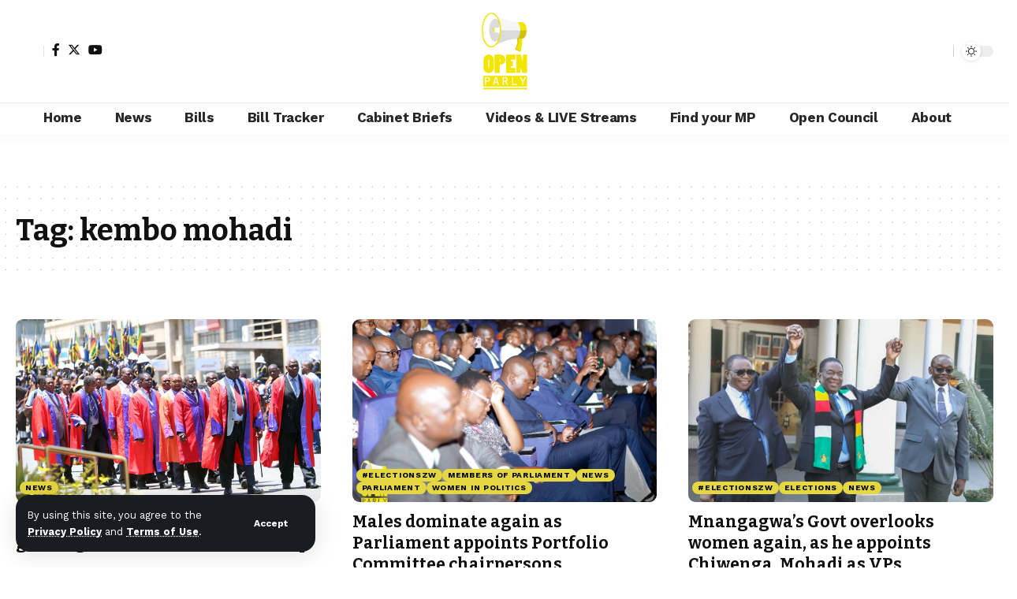

--- FILE ---
content_type: text/html; charset=UTF-8
request_url: https://openparly.com/tag/kembo-mohadi/
body_size: 30196
content:
<!DOCTYPE html>
<html lang="en-US">
<head>
    <meta charset="UTF-8" />
    <meta http-equiv="X-UA-Compatible" content="IE=edge" />
	<meta name="viewport" content="width=device-width, initial-scale=1.0" />
    <link rel="profile" href="https://gmpg.org/xfn/11" />
	<meta name='robots' content='index, follow, max-image-preview:large, max-snippet:-1, max-video-preview:-1' />
	<style>img:is([sizes="auto" i], [sizes^="auto," i]) { contain-intrinsic-size: 3000px 1500px }</style>
	
            <script data-no-defer="1" data-ezscrex="false" data-cfasync="false" data-pagespeed-no-defer data-cookieconsent="ignore">
                var ctPublicFunctions = {"_ajax_nonce":"ef737ec9b2","_rest_nonce":"84669f06f4","_ajax_url":"\/wp-admin\/admin-ajax.php","_rest_url":"https:\/\/openparly.com\/wp-json\/","data__cookies_type":"none","data__ajax_type":"rest","data__bot_detector_enabled":"1","data__frontend_data_log_enabled":1,"cookiePrefix":"","wprocket_detected":false,"host_url":"openparly.com","text__ee_click_to_select":"Click to select the whole data","text__ee_original_email":"The complete one is","text__ee_got_it":"Got it","text__ee_blocked":"Blocked","text__ee_cannot_connect":"Cannot connect","text__ee_cannot_decode":"Can not decode email. Unknown reason","text__ee_email_decoder":"CleanTalk email decoder","text__ee_wait_for_decoding":"The magic is on the way!","text__ee_decoding_process":"Please wait a few seconds while we decode the contact data."}
            </script>
        
            <script data-no-defer="1" data-ezscrex="false" data-cfasync="false" data-pagespeed-no-defer data-cookieconsent="ignore">
                var ctPublic = {"_ajax_nonce":"ef737ec9b2","settings__forms__check_internal":"0","settings__forms__check_external":"0","settings__forms__force_protection":0,"settings__forms__search_test":"1","settings__forms__wc_add_to_cart":"0","settings__data__bot_detector_enabled":"1","settings__sfw__anti_crawler":0,"blog_home":"https:\/\/openparly.com\/","pixel__setting":"3","pixel__enabled":true,"pixel__url":null,"data__email_check_before_post":"1","data__email_check_exist_post":0,"data__cookies_type":"none","data__key_is_ok":true,"data__visible_fields_required":true,"wl_brandname":"Anti-Spam by CleanTalk","wl_brandname_short":"CleanTalk","ct_checkjs_key":"b165985157a5c9006b74077f2f366d3246edd766ac10e3bd1f73ce874586be21","emailEncoderPassKey":"5d77f09a258c4f28361f251e96c4c274","bot_detector_forms_excluded":"W10=","advancedCacheExists":false,"varnishCacheExists":false,"wc_ajax_add_to_cart":false}
            </script>
        
	<!-- This site is optimized with the Yoast SEO Premium plugin v24.0 (Yoast SEO v26.9) - https://yoast.com/product/yoast-seo-premium-wordpress/ -->
	<title>kembo mohadi Archives - Open Parly ZW</title>
	<link rel="preconnect" href="https://fonts.gstatic.com" crossorigin><link rel="preload" as="style" onload="this.onload=null;this.rel='stylesheet'" id="rb-preload-gfonts" href="https://fonts.googleapis.com/css?family=Work+Sans%3A400%2C500%2C600%2C700%2C800%2C900%2C100italic%2C200italic%2C300italic%2C400italic%2C500italic%2C600italic%2C700italic%2C800italic%2C900italic%2C300%7CBitter%3A700%2C600%2C900&amp;display=swap" crossorigin><noscript><link rel="stylesheet" href="https://fonts.googleapis.com/css?family=Work+Sans%3A400%2C500%2C600%2C700%2C800%2C900%2C100italic%2C200italic%2C300italic%2C400italic%2C500italic%2C600italic%2C700italic%2C800italic%2C900italic%2C300%7CBitter%3A700%2C600%2C900&amp;display=swap"></noscript><link rel="canonical" href="https://openparly.com/tag/kembo-mohadi/" />
	<link rel="next" href="https://openparly.com/tag/kembo-mohadi/page/2/" />
	<meta property="og:locale" content="en_US" />
	<meta property="og:type" content="article" />
	<meta property="og:title" content="kembo mohadi Archives" />
	<meta property="og:url" content="https://openparly.com/tag/kembo-mohadi/" />
	<meta property="og:site_name" content="Open Parly ZW" />
	<meta name="twitter:card" content="summary_large_image" />
	<meta name="twitter:site" content="@OpenParlyZw" />
	<script type="application/ld+json" class="yoast-schema-graph">{"@context":"https://schema.org","@graph":[{"@type":"CollectionPage","@id":"https://openparly.com/tag/kembo-mohadi/","url":"https://openparly.com/tag/kembo-mohadi/","name":"kembo mohadi Archives - Open Parly ZW","isPartOf":{"@id":"https://openparly.com/#website"},"primaryImageOfPage":{"@id":"https://openparly.com/tag/kembo-mohadi/#primaryimage"},"image":{"@id":"https://openparly.com/tag/kembo-mohadi/#primaryimage"},"thumbnailUrl":"https://openparly.com/wp-content/uploads/2023/10/chiefs.png","breadcrumb":{"@id":"https://openparly.com/tag/kembo-mohadi/#breadcrumb"},"inLanguage":"en-US"},{"@type":"ImageObject","inLanguage":"en-US","@id":"https://openparly.com/tag/kembo-mohadi/#primaryimage","url":"https://openparly.com/wp-content/uploads/2023/10/chiefs.png","contentUrl":"https://openparly.com/wp-content/uploads/2023/10/chiefs.png","width":1200,"height":735,"caption":"Chiefs Council delaying policy on girls right to inherit chieftainship"},{"@type":"BreadcrumbList","@id":"https://openparly.com/tag/kembo-mohadi/#breadcrumb","itemListElement":[{"@type":"ListItem","position":1,"name":"Home","item":"https://openparly.com/"},{"@type":"ListItem","position":2,"name":"kembo mohadi"}]},{"@type":"WebSite","@id":"https://openparly.com/#website","url":"https://openparly.com/","name":"Open Parly ZW","description":"We believe in more engagement between decision makers and citizens for a better society for young Zimbabweans.","publisher":{"@id":"https://openparly.com/#organization"},"potentialAction":[{"@type":"SearchAction","target":{"@type":"EntryPoint","urlTemplate":"https://openparly.com/?s={search_term_string}"},"query-input":{"@type":"PropertyValueSpecification","valueRequired":true,"valueName":"search_term_string"}}],"inLanguage":"en-US"},{"@type":"Organization","@id":"https://openparly.com/#organization","name":"Open Parly ZW","url":"https://openparly.com/","logo":{"@type":"ImageObject","inLanguage":"en-US","@id":"https://openparly.com/#/schema/logo/image/","url":"https://openparly.com/wp-content/uploads/2024/05/UWCq8fdk_400x400.jpg","contentUrl":"https://openparly.com/wp-content/uploads/2024/05/UWCq8fdk_400x400.jpg","width":400,"height":400,"caption":"Open Parly ZW"},"image":{"@id":"https://openparly.com/#/schema/logo/image/"},"sameAs":["https://www.facebook.com/yoast","https://x.com/OpenParlyZw","https://www.tiktok.com/@openparlyzw/yoast"]}]}</script>
	<!-- / Yoast SEO Premium plugin. -->


<link rel='dns-prefetch' href='//fd.cleantalk.org' />
<link rel='dns-prefetch' href='//www.googletagmanager.com' />
<link rel="alternate" type="application/rss+xml" title="Open Parly ZW &raquo; Feed" href="https://openparly.com/feed/" />
<link rel="alternate" type="application/rss+xml" title="Open Parly ZW &raquo; Comments Feed" href="https://openparly.com/comments/feed/" />
<link rel="alternate" type="application/rss+xml" title="Open Parly ZW &raquo; kembo mohadi Tag Feed" href="https://openparly.com/tag/kembo-mohadi/feed/" />
<script type="application/ld+json">{
    "@context": "https://schema.org",
    "@type": "Organization",
    "legalName": "Open Parly ZW",
    "url": "https://openparly.com/",
    "logo": "https://openparly.com/wp-content/uploads/2024/04/openparly-logo.png",
    "sameAs": [
        "https://www.facebook.com/openparlyzw",
        "https://twitter.com/OpenParlyZw",
        "https://www.youtube.com/channel/UCafenXOC2wWSymZKU_FQqTQ"
    ]
}</script>
		<!-- This site uses the Google Analytics by MonsterInsights plugin v9.11.1 - Using Analytics tracking - https://www.monsterinsights.com/ -->
							<script src="//www.googletagmanager.com/gtag/js?id=G-G33K7XCGE1"  data-cfasync="false" data-wpfc-render="false" async></script>
			<script data-cfasync="false" data-wpfc-render="false">
				var mi_version = '9.11.1';
				var mi_track_user = true;
				var mi_no_track_reason = '';
								var MonsterInsightsDefaultLocations = {"page_location":"https:\/\/openparly.com\/tag\/kembo-mohadi\/"};
								if ( typeof MonsterInsightsPrivacyGuardFilter === 'function' ) {
					var MonsterInsightsLocations = (typeof MonsterInsightsExcludeQuery === 'object') ? MonsterInsightsPrivacyGuardFilter( MonsterInsightsExcludeQuery ) : MonsterInsightsPrivacyGuardFilter( MonsterInsightsDefaultLocations );
				} else {
					var MonsterInsightsLocations = (typeof MonsterInsightsExcludeQuery === 'object') ? MonsterInsightsExcludeQuery : MonsterInsightsDefaultLocations;
				}

								var disableStrs = [
										'ga-disable-G-G33K7XCGE1',
									];

				/* Function to detect opted out users */
				function __gtagTrackerIsOptedOut() {
					for (var index = 0; index < disableStrs.length; index++) {
						if (document.cookie.indexOf(disableStrs[index] + '=true') > -1) {
							return true;
						}
					}

					return false;
				}

				/* Disable tracking if the opt-out cookie exists. */
				if (__gtagTrackerIsOptedOut()) {
					for (var index = 0; index < disableStrs.length; index++) {
						window[disableStrs[index]] = true;
					}
				}

				/* Opt-out function */
				function __gtagTrackerOptout() {
					for (var index = 0; index < disableStrs.length; index++) {
						document.cookie = disableStrs[index] + '=true; expires=Thu, 31 Dec 2099 23:59:59 UTC; path=/';
						window[disableStrs[index]] = true;
					}
				}

				if ('undefined' === typeof gaOptout) {
					function gaOptout() {
						__gtagTrackerOptout();
					}
				}
								window.dataLayer = window.dataLayer || [];

				window.MonsterInsightsDualTracker = {
					helpers: {},
					trackers: {},
				};
				if (mi_track_user) {
					function __gtagDataLayer() {
						dataLayer.push(arguments);
					}

					function __gtagTracker(type, name, parameters) {
						if (!parameters) {
							parameters = {};
						}

						if (parameters.send_to) {
							__gtagDataLayer.apply(null, arguments);
							return;
						}

						if (type === 'event') {
														parameters.send_to = monsterinsights_frontend.v4_id;
							var hookName = name;
							if (typeof parameters['event_category'] !== 'undefined') {
								hookName = parameters['event_category'] + ':' + name;
							}

							if (typeof MonsterInsightsDualTracker.trackers[hookName] !== 'undefined') {
								MonsterInsightsDualTracker.trackers[hookName](parameters);
							} else {
								__gtagDataLayer('event', name, parameters);
							}
							
						} else {
							__gtagDataLayer.apply(null, arguments);
						}
					}

					__gtagTracker('js', new Date());
					__gtagTracker('set', {
						'developer_id.dZGIzZG': true,
											});
					if ( MonsterInsightsLocations.page_location ) {
						__gtagTracker('set', MonsterInsightsLocations);
					}
										__gtagTracker('config', 'G-G33K7XCGE1', {"forceSSL":"true","link_attribution":"true"} );
										window.gtag = __gtagTracker;										(function () {
						/* https://developers.google.com/analytics/devguides/collection/analyticsjs/ */
						/* ga and __gaTracker compatibility shim. */
						var noopfn = function () {
							return null;
						};
						var newtracker = function () {
							return new Tracker();
						};
						var Tracker = function () {
							return null;
						};
						var p = Tracker.prototype;
						p.get = noopfn;
						p.set = noopfn;
						p.send = function () {
							var args = Array.prototype.slice.call(arguments);
							args.unshift('send');
							__gaTracker.apply(null, args);
						};
						var __gaTracker = function () {
							var len = arguments.length;
							if (len === 0) {
								return;
							}
							var f = arguments[len - 1];
							if (typeof f !== 'object' || f === null || typeof f.hitCallback !== 'function') {
								if ('send' === arguments[0]) {
									var hitConverted, hitObject = false, action;
									if ('event' === arguments[1]) {
										if ('undefined' !== typeof arguments[3]) {
											hitObject = {
												'eventAction': arguments[3],
												'eventCategory': arguments[2],
												'eventLabel': arguments[4],
												'value': arguments[5] ? arguments[5] : 1,
											}
										}
									}
									if ('pageview' === arguments[1]) {
										if ('undefined' !== typeof arguments[2]) {
											hitObject = {
												'eventAction': 'page_view',
												'page_path': arguments[2],
											}
										}
									}
									if (typeof arguments[2] === 'object') {
										hitObject = arguments[2];
									}
									if (typeof arguments[5] === 'object') {
										Object.assign(hitObject, arguments[5]);
									}
									if ('undefined' !== typeof arguments[1].hitType) {
										hitObject = arguments[1];
										if ('pageview' === hitObject.hitType) {
											hitObject.eventAction = 'page_view';
										}
									}
									if (hitObject) {
										action = 'timing' === arguments[1].hitType ? 'timing_complete' : hitObject.eventAction;
										hitConverted = mapArgs(hitObject);
										__gtagTracker('event', action, hitConverted);
									}
								}
								return;
							}

							function mapArgs(args) {
								var arg, hit = {};
								var gaMap = {
									'eventCategory': 'event_category',
									'eventAction': 'event_action',
									'eventLabel': 'event_label',
									'eventValue': 'event_value',
									'nonInteraction': 'non_interaction',
									'timingCategory': 'event_category',
									'timingVar': 'name',
									'timingValue': 'value',
									'timingLabel': 'event_label',
									'page': 'page_path',
									'location': 'page_location',
									'title': 'page_title',
									'referrer' : 'page_referrer',
								};
								for (arg in args) {
																		if (!(!args.hasOwnProperty(arg) || !gaMap.hasOwnProperty(arg))) {
										hit[gaMap[arg]] = args[arg];
									} else {
										hit[arg] = args[arg];
									}
								}
								return hit;
							}

							try {
								f.hitCallback();
							} catch (ex) {
							}
						};
						__gaTracker.create = newtracker;
						__gaTracker.getByName = newtracker;
						__gaTracker.getAll = function () {
							return [];
						};
						__gaTracker.remove = noopfn;
						__gaTracker.loaded = true;
						window['__gaTracker'] = __gaTracker;
					})();
									} else {
										console.log("");
					(function () {
						function __gtagTracker() {
							return null;
						}

						window['__gtagTracker'] = __gtagTracker;
						window['gtag'] = __gtagTracker;
					})();
									}
			</script>
							<!-- / Google Analytics by MonsterInsights -->
		<script>
window._wpemojiSettings = {"baseUrl":"https:\/\/s.w.org\/images\/core\/emoji\/15.1.0\/72x72\/","ext":".png","svgUrl":"https:\/\/s.w.org\/images\/core\/emoji\/15.1.0\/svg\/","svgExt":".svg","source":{"concatemoji":"https:\/\/openparly.com\/wp-includes\/js\/wp-emoji-release.min.js?ver=6.8.1"}};
/*! This file is auto-generated */
!function(i,n){var o,s,e;function c(e){try{var t={supportTests:e,timestamp:(new Date).valueOf()};sessionStorage.setItem(o,JSON.stringify(t))}catch(e){}}function p(e,t,n){e.clearRect(0,0,e.canvas.width,e.canvas.height),e.fillText(t,0,0);var t=new Uint32Array(e.getImageData(0,0,e.canvas.width,e.canvas.height).data),r=(e.clearRect(0,0,e.canvas.width,e.canvas.height),e.fillText(n,0,0),new Uint32Array(e.getImageData(0,0,e.canvas.width,e.canvas.height).data));return t.every(function(e,t){return e===r[t]})}function u(e,t,n){switch(t){case"flag":return n(e,"\ud83c\udff3\ufe0f\u200d\u26a7\ufe0f","\ud83c\udff3\ufe0f\u200b\u26a7\ufe0f")?!1:!n(e,"\ud83c\uddfa\ud83c\uddf3","\ud83c\uddfa\u200b\ud83c\uddf3")&&!n(e,"\ud83c\udff4\udb40\udc67\udb40\udc62\udb40\udc65\udb40\udc6e\udb40\udc67\udb40\udc7f","\ud83c\udff4\u200b\udb40\udc67\u200b\udb40\udc62\u200b\udb40\udc65\u200b\udb40\udc6e\u200b\udb40\udc67\u200b\udb40\udc7f");case"emoji":return!n(e,"\ud83d\udc26\u200d\ud83d\udd25","\ud83d\udc26\u200b\ud83d\udd25")}return!1}function f(e,t,n){var r="undefined"!=typeof WorkerGlobalScope&&self instanceof WorkerGlobalScope?new OffscreenCanvas(300,150):i.createElement("canvas"),a=r.getContext("2d",{willReadFrequently:!0}),o=(a.textBaseline="top",a.font="600 32px Arial",{});return e.forEach(function(e){o[e]=t(a,e,n)}),o}function t(e){var t=i.createElement("script");t.src=e,t.defer=!0,i.head.appendChild(t)}"undefined"!=typeof Promise&&(o="wpEmojiSettingsSupports",s=["flag","emoji"],n.supports={everything:!0,everythingExceptFlag:!0},e=new Promise(function(e){i.addEventListener("DOMContentLoaded",e,{once:!0})}),new Promise(function(t){var n=function(){try{var e=JSON.parse(sessionStorage.getItem(o));if("object"==typeof e&&"number"==typeof e.timestamp&&(new Date).valueOf()<e.timestamp+604800&&"object"==typeof e.supportTests)return e.supportTests}catch(e){}return null}();if(!n){if("undefined"!=typeof Worker&&"undefined"!=typeof OffscreenCanvas&&"undefined"!=typeof URL&&URL.createObjectURL&&"undefined"!=typeof Blob)try{var e="postMessage("+f.toString()+"("+[JSON.stringify(s),u.toString(),p.toString()].join(",")+"));",r=new Blob([e],{type:"text/javascript"}),a=new Worker(URL.createObjectURL(r),{name:"wpTestEmojiSupports"});return void(a.onmessage=function(e){c(n=e.data),a.terminate(),t(n)})}catch(e){}c(n=f(s,u,p))}t(n)}).then(function(e){for(var t in e)n.supports[t]=e[t],n.supports.everything=n.supports.everything&&n.supports[t],"flag"!==t&&(n.supports.everythingExceptFlag=n.supports.everythingExceptFlag&&n.supports[t]);n.supports.everythingExceptFlag=n.supports.everythingExceptFlag&&!n.supports.flag,n.DOMReady=!1,n.readyCallback=function(){n.DOMReady=!0}}).then(function(){return e}).then(function(){var e;n.supports.everything||(n.readyCallback(),(e=n.source||{}).concatemoji?t(e.concatemoji):e.wpemoji&&e.twemoji&&(t(e.twemoji),t(e.wpemoji)))}))}((window,document),window._wpemojiSettings);
</script>

<style id='wp-emoji-styles-inline-css'>

	img.wp-smiley, img.emoji {
		display: inline !important;
		border: none !important;
		box-shadow: none !important;
		height: 1em !important;
		width: 1em !important;
		margin: 0 0.07em !important;
		vertical-align: -0.1em !important;
		background: none !important;
		padding: 0 !important;
	}
</style>
<link rel='stylesheet' id='wp-block-library-css' href='https://openparly.com/wp-includes/css/dist/block-library/style.min.css?ver=6.8.1' media='all' />
<style id='classic-theme-styles-inline-css'>
/*! This file is auto-generated */
.wp-block-button__link{color:#fff;background-color:#32373c;border-radius:9999px;box-shadow:none;text-decoration:none;padding:calc(.667em + 2px) calc(1.333em + 2px);font-size:1.125em}.wp-block-file__button{background:#32373c;color:#fff;text-decoration:none}
</style>
<link rel='stylesheet' id='mpp_gutenberg-css' href='https://openparly.com/wp-content/plugins/metronet-profile-picture/dist/blocks.style.build.css?ver=2.6.3' media='all' />
<style id='global-styles-inline-css'>
:root{--wp--preset--aspect-ratio--square: 1;--wp--preset--aspect-ratio--4-3: 4/3;--wp--preset--aspect-ratio--3-4: 3/4;--wp--preset--aspect-ratio--3-2: 3/2;--wp--preset--aspect-ratio--2-3: 2/3;--wp--preset--aspect-ratio--16-9: 16/9;--wp--preset--aspect-ratio--9-16: 9/16;--wp--preset--color--black: #000000;--wp--preset--color--cyan-bluish-gray: #abb8c3;--wp--preset--color--white: #ffffff;--wp--preset--color--pale-pink: #f78da7;--wp--preset--color--vivid-red: #cf2e2e;--wp--preset--color--luminous-vivid-orange: #ff6900;--wp--preset--color--luminous-vivid-amber: #fcb900;--wp--preset--color--light-green-cyan: #7bdcb5;--wp--preset--color--vivid-green-cyan: #00d084;--wp--preset--color--pale-cyan-blue: #8ed1fc;--wp--preset--color--vivid-cyan-blue: #0693e3;--wp--preset--color--vivid-purple: #9b51e0;--wp--preset--gradient--vivid-cyan-blue-to-vivid-purple: linear-gradient(135deg,rgba(6,147,227,1) 0%,rgb(155,81,224) 100%);--wp--preset--gradient--light-green-cyan-to-vivid-green-cyan: linear-gradient(135deg,rgb(122,220,180) 0%,rgb(0,208,130) 100%);--wp--preset--gradient--luminous-vivid-amber-to-luminous-vivid-orange: linear-gradient(135deg,rgba(252,185,0,1) 0%,rgba(255,105,0,1) 100%);--wp--preset--gradient--luminous-vivid-orange-to-vivid-red: linear-gradient(135deg,rgba(255,105,0,1) 0%,rgb(207,46,46) 100%);--wp--preset--gradient--very-light-gray-to-cyan-bluish-gray: linear-gradient(135deg,rgb(238,238,238) 0%,rgb(169,184,195) 100%);--wp--preset--gradient--cool-to-warm-spectrum: linear-gradient(135deg,rgb(74,234,220) 0%,rgb(151,120,209) 20%,rgb(207,42,186) 40%,rgb(238,44,130) 60%,rgb(251,105,98) 80%,rgb(254,248,76) 100%);--wp--preset--gradient--blush-light-purple: linear-gradient(135deg,rgb(255,206,236) 0%,rgb(152,150,240) 100%);--wp--preset--gradient--blush-bordeaux: linear-gradient(135deg,rgb(254,205,165) 0%,rgb(254,45,45) 50%,rgb(107,0,62) 100%);--wp--preset--gradient--luminous-dusk: linear-gradient(135deg,rgb(255,203,112) 0%,rgb(199,81,192) 50%,rgb(65,88,208) 100%);--wp--preset--gradient--pale-ocean: linear-gradient(135deg,rgb(255,245,203) 0%,rgb(182,227,212) 50%,rgb(51,167,181) 100%);--wp--preset--gradient--electric-grass: linear-gradient(135deg,rgb(202,248,128) 0%,rgb(113,206,126) 100%);--wp--preset--gradient--midnight: linear-gradient(135deg,rgb(2,3,129) 0%,rgb(40,116,252) 100%);--wp--preset--font-size--small: 13px;--wp--preset--font-size--medium: 20px;--wp--preset--font-size--large: 36px;--wp--preset--font-size--x-large: 42px;--wp--preset--spacing--20: 0.44rem;--wp--preset--spacing--30: 0.67rem;--wp--preset--spacing--40: 1rem;--wp--preset--spacing--50: 1.5rem;--wp--preset--spacing--60: 2.25rem;--wp--preset--spacing--70: 3.38rem;--wp--preset--spacing--80: 5.06rem;--wp--preset--shadow--natural: 6px 6px 9px rgba(0, 0, 0, 0.2);--wp--preset--shadow--deep: 12px 12px 50px rgba(0, 0, 0, 0.4);--wp--preset--shadow--sharp: 6px 6px 0px rgba(0, 0, 0, 0.2);--wp--preset--shadow--outlined: 6px 6px 0px -3px rgba(255, 255, 255, 1), 6px 6px rgba(0, 0, 0, 1);--wp--preset--shadow--crisp: 6px 6px 0px rgba(0, 0, 0, 1);}:where(.is-layout-flex){gap: 0.5em;}:where(.is-layout-grid){gap: 0.5em;}body .is-layout-flex{display: flex;}.is-layout-flex{flex-wrap: wrap;align-items: center;}.is-layout-flex > :is(*, div){margin: 0;}body .is-layout-grid{display: grid;}.is-layout-grid > :is(*, div){margin: 0;}:where(.wp-block-columns.is-layout-flex){gap: 2em;}:where(.wp-block-columns.is-layout-grid){gap: 2em;}:where(.wp-block-post-template.is-layout-flex){gap: 1.25em;}:where(.wp-block-post-template.is-layout-grid){gap: 1.25em;}.has-black-color{color: var(--wp--preset--color--black) !important;}.has-cyan-bluish-gray-color{color: var(--wp--preset--color--cyan-bluish-gray) !important;}.has-white-color{color: var(--wp--preset--color--white) !important;}.has-pale-pink-color{color: var(--wp--preset--color--pale-pink) !important;}.has-vivid-red-color{color: var(--wp--preset--color--vivid-red) !important;}.has-luminous-vivid-orange-color{color: var(--wp--preset--color--luminous-vivid-orange) !important;}.has-luminous-vivid-amber-color{color: var(--wp--preset--color--luminous-vivid-amber) !important;}.has-light-green-cyan-color{color: var(--wp--preset--color--light-green-cyan) !important;}.has-vivid-green-cyan-color{color: var(--wp--preset--color--vivid-green-cyan) !important;}.has-pale-cyan-blue-color{color: var(--wp--preset--color--pale-cyan-blue) !important;}.has-vivid-cyan-blue-color{color: var(--wp--preset--color--vivid-cyan-blue) !important;}.has-vivid-purple-color{color: var(--wp--preset--color--vivid-purple) !important;}.has-black-background-color{background-color: var(--wp--preset--color--black) !important;}.has-cyan-bluish-gray-background-color{background-color: var(--wp--preset--color--cyan-bluish-gray) !important;}.has-white-background-color{background-color: var(--wp--preset--color--white) !important;}.has-pale-pink-background-color{background-color: var(--wp--preset--color--pale-pink) !important;}.has-vivid-red-background-color{background-color: var(--wp--preset--color--vivid-red) !important;}.has-luminous-vivid-orange-background-color{background-color: var(--wp--preset--color--luminous-vivid-orange) !important;}.has-luminous-vivid-amber-background-color{background-color: var(--wp--preset--color--luminous-vivid-amber) !important;}.has-light-green-cyan-background-color{background-color: var(--wp--preset--color--light-green-cyan) !important;}.has-vivid-green-cyan-background-color{background-color: var(--wp--preset--color--vivid-green-cyan) !important;}.has-pale-cyan-blue-background-color{background-color: var(--wp--preset--color--pale-cyan-blue) !important;}.has-vivid-cyan-blue-background-color{background-color: var(--wp--preset--color--vivid-cyan-blue) !important;}.has-vivid-purple-background-color{background-color: var(--wp--preset--color--vivid-purple) !important;}.has-black-border-color{border-color: var(--wp--preset--color--black) !important;}.has-cyan-bluish-gray-border-color{border-color: var(--wp--preset--color--cyan-bluish-gray) !important;}.has-white-border-color{border-color: var(--wp--preset--color--white) !important;}.has-pale-pink-border-color{border-color: var(--wp--preset--color--pale-pink) !important;}.has-vivid-red-border-color{border-color: var(--wp--preset--color--vivid-red) !important;}.has-luminous-vivid-orange-border-color{border-color: var(--wp--preset--color--luminous-vivid-orange) !important;}.has-luminous-vivid-amber-border-color{border-color: var(--wp--preset--color--luminous-vivid-amber) !important;}.has-light-green-cyan-border-color{border-color: var(--wp--preset--color--light-green-cyan) !important;}.has-vivid-green-cyan-border-color{border-color: var(--wp--preset--color--vivid-green-cyan) !important;}.has-pale-cyan-blue-border-color{border-color: var(--wp--preset--color--pale-cyan-blue) !important;}.has-vivid-cyan-blue-border-color{border-color: var(--wp--preset--color--vivid-cyan-blue) !important;}.has-vivid-purple-border-color{border-color: var(--wp--preset--color--vivid-purple) !important;}.has-vivid-cyan-blue-to-vivid-purple-gradient-background{background: var(--wp--preset--gradient--vivid-cyan-blue-to-vivid-purple) !important;}.has-light-green-cyan-to-vivid-green-cyan-gradient-background{background: var(--wp--preset--gradient--light-green-cyan-to-vivid-green-cyan) !important;}.has-luminous-vivid-amber-to-luminous-vivid-orange-gradient-background{background: var(--wp--preset--gradient--luminous-vivid-amber-to-luminous-vivid-orange) !important;}.has-luminous-vivid-orange-to-vivid-red-gradient-background{background: var(--wp--preset--gradient--luminous-vivid-orange-to-vivid-red) !important;}.has-very-light-gray-to-cyan-bluish-gray-gradient-background{background: var(--wp--preset--gradient--very-light-gray-to-cyan-bluish-gray) !important;}.has-cool-to-warm-spectrum-gradient-background{background: var(--wp--preset--gradient--cool-to-warm-spectrum) !important;}.has-blush-light-purple-gradient-background{background: var(--wp--preset--gradient--blush-light-purple) !important;}.has-blush-bordeaux-gradient-background{background: var(--wp--preset--gradient--blush-bordeaux) !important;}.has-luminous-dusk-gradient-background{background: var(--wp--preset--gradient--luminous-dusk) !important;}.has-pale-ocean-gradient-background{background: var(--wp--preset--gradient--pale-ocean) !important;}.has-electric-grass-gradient-background{background: var(--wp--preset--gradient--electric-grass) !important;}.has-midnight-gradient-background{background: var(--wp--preset--gradient--midnight) !important;}.has-small-font-size{font-size: var(--wp--preset--font-size--small) !important;}.has-medium-font-size{font-size: var(--wp--preset--font-size--medium) !important;}.has-large-font-size{font-size: var(--wp--preset--font-size--large) !important;}.has-x-large-font-size{font-size: var(--wp--preset--font-size--x-large) !important;}
:where(.wp-block-post-template.is-layout-flex){gap: 1.25em;}:where(.wp-block-post-template.is-layout-grid){gap: 1.25em;}
:where(.wp-block-columns.is-layout-flex){gap: 2em;}:where(.wp-block-columns.is-layout-grid){gap: 2em;}
:root :where(.wp-block-pullquote){font-size: 1.5em;line-height: 1.6;}
</style>
<link rel='stylesheet' id='cleantalk-public-css-css' href='https://openparly.com/wp-content/plugins/cleantalk-spam-protect/css/cleantalk-public.min.css?ver=6.71.1_1769440716' media='all' />
<link rel='stylesheet' id='cleantalk-email-decoder-css-css' href='https://openparly.com/wp-content/plugins/cleantalk-spam-protect/css/cleantalk-email-decoder.min.css?ver=6.71.1_1769440716' media='all' />
<link rel='stylesheet' id='contact-form-7-css' href='https://openparly.com/wp-content/plugins/contact-form-7/includes/css/styles.css?ver=6.1.4' media='all' />
<link rel='stylesheet' id='foxiz-elements-css' href='https://openparly.com/wp-content/plugins/foxiz-core/lib/foxiz-elements/public/style.css?ver=2.0' media='all' />
<link rel='stylesheet' id='wpa-css-css' href='https://openparly.com/wp-content/plugins/honeypot/includes/css/wpa.css?ver=2.3.04' media='all' />
<link rel='stylesheet' id='elementor-icons-css' href='https://openparly.com/wp-content/plugins/elementor/assets/lib/eicons/css/elementor-icons.min.css?ver=5.47.0' media='all' />
<link rel='stylesheet' id='elementor-frontend-css' href='https://openparly.com/wp-content/plugins/elementor/assets/css/frontend.min.css?ver=3.35.0' media='all' />
<link rel='stylesheet' id='elementor-post-4328-css' href='https://openparly.com/wp-content/uploads/elementor/css/post-4328.css?ver=1770131996' media='all' />
<link rel='stylesheet' id='elementor-post-1714-css' href='https://openparly.com/wp-content/uploads/elementor/css/post-1714.css?ver=1770131904' media='all' />

<link rel='stylesheet' id='foxiz-main-css' href='https://openparly.com/wp-content/themes/foxiz/assets/css/main.css?ver=2.3' media='all' />
<link rel='stylesheet' id='foxiz-print-css' href='https://openparly.com/wp-content/themes/foxiz/assets/css/print.css?ver=2.3' media='all' />
<link rel='stylesheet' id='foxiz-style-css' href='https://openparly.com/wp-content/themes/foxiz-child/style.css?ver=2.3' media='all' />
<style id='foxiz-style-inline-css'>
:root {--body-family:Work Sans;--body-fweight:400;--body-fcolor:#111111;--body-fsize:16px;--h1-family:Bitter;--h1-fweight:700;--h1-fsize:38px;--h2-family:Bitter;--h2-fweight:700;--h2-fsize:32px;--h3-family:Bitter;--h3-fweight:700;--h3-fsize:21px;--h4-family:Bitter;--h4-fweight:700;--h4-fsize:16px;--h5-family:Bitter;--h5-fweight:700;--h5-fsize:15px;--h6-family:Bitter;--h6-fweight:600;--h6-fsize:14px;--cat-family:Work Sans;--cat-fweight:700;--cat-transform:uppercase;--cat-fsize:10px;--meta-family:Work Sans;--meta-fweight:300;--meta-b-family:Work Sans;--meta-b-fweight:600;--input-family:Work Sans;--input-fweight:400;--btn-family:Work Sans;--btn-fweight:700;--menu-family:Work Sans;--menu-fweight:700;--submenu-family:Work Sans;--submenu-fweight:700;--dwidgets-family:Work Sans;--dwidgets-fweight:700;--dwidgets-fsize:14px;--headline-family:Bitter;--headline-fweight:900;--headline-fsize:52px;--tagline-family:Work Sans;--tagline-fweight:600;--tagline-fsize:20px;--heading-family:Work Sans;--heading-fweight:700;--subheading-family:Work Sans;--subheading-fweight:900;--quote-family:Work Sans;--quote-fweight:700;--bcrumb-family:Work Sans;--bcrumb-fweight:700;--excerpt-fsize : 13px;--headline-s-fsize : 42px;--tagline-s-fsize : 14px;}@media (max-width: 1024px) {body {--body-fsize : 16px;--h1-fsize : 32px;--h2-fsize : 28px;--h3-fsize : 20px;--h4-fsize : 15px;--h5-fsize : 15px;--h6-fsize : 14px;--excerpt-fsize : 12px;--headline-fsize : 34px;--headline-s-fsize : 34px;--tagline-fsize : 18px;--tagline-s-fsize : 18px;}}@media (max-width: 767px) {body {--body-fsize : 15px;--h1-fsize : 28px;--h2-fsize : 24px;--h3-fsize : 18px;--h4-fsize : 15px;--h5-fsize : 15px;--h6-fsize : 14px;--excerpt-fsize : 12px;--headline-fsize : 26px;--headline-s-fsize : 26px;--tagline-fsize : 15px;--tagline-s-fsize : 15px;}}:root {--g-color :#e5d742;--g-color-90 :#e5d742e6;}[data-theme="dark"].is-hd-4 {--nav-bg: #191c20;--nav-bg-from: #191c20;--nav-bg-to: #191c20;}.is-hd-5, body.is-hd-5:not(.sticky-on) {--hd5-logo-height :100px;}[data-theme="dark"].is-hd-5, [data-theme="dark"].is-hd-5:not(.sticky-on) {--nav-bg: #191c20;--nav-bg-from: #191c20;--nav-bg-to: #191c20;}:root {--round-3 :9px;--round-5 :12px;--round-7 :17px;--hyperlink-line-color :var(--g-color);--s-content-width : 760px;--max-width-wo-sb : 840px;--s10-feat-ratio :45%;--s11-feat-ratio :45%;}.p-readmore { font-family:Work Sans;font-weight:700;}.mobile-menu > li > a  { font-family:Work Sans;font-weight:700;}.mobile-qview a { font-family:Work Sans;font-weight:700;}.search-header:before { background-repeat : no-repeat;background-size : cover;background-image : url(https://foxiz.themeruby.com/news/wp-content/uploads/2021/09/search-bg.jpg);background-attachment : scroll;background-position : center center;}[data-theme="dark"] .search-header:before { background-repeat : no-repeat;background-size : cover;background-image : url(https://foxiz.themeruby.com/news/wp-content/uploads/2021/09/search-bgd.jpg);background-attachment : scroll;background-position : center center;}.entry-title.is-p-protected a:before {content: "MEMBER ONLY"; display: inline-block;}.copyright-menu a { font-size:14px; }.amp-footer .footer-logo { height :50px; }#amp-mobile-version-switcher { display: none; }.search-icon-svg { -webkit-mask-image: url(https://foxiz.themeruby.com/news/wp-content/uploads/2022/08/news-search.svg);mask-image: url(https://foxiz.themeruby.com/news/wp-content/uploads/2022/08/news-search.svg); }.notification-icon-svg { -webkit-mask-image: url(https://foxiz.themeruby.com/news/wp-content/uploads/2022/08/noti-news.svg);mask-image: url(https://foxiz.themeruby.com/news/wp-content/uploads/2022/08/noti-news.svg); }.login-icon-svg { -webkit-mask-image: url(https://foxiz.themeruby.com/news/wp-content/uploads/2022/08/login.svg);mask-image: url(https://foxiz.themeruby.com/news/wp-content/uploads/2022/08/login.svg); }.login-icon-svg { font-size: 26px;}
</style>
<link rel='stylesheet' id='elementor-gf-local-poppins-css' href='https://openparly.com/wp-content/uploads/elementor/google-fonts/css/poppins.css?ver=1742224697' media='all' />
<link rel='stylesheet' id='elementor-gf-local-roboto-css' href='https://openparly.com/wp-content/uploads/elementor/google-fonts/css/roboto.css?ver=1742224711' media='all' />
<script src="https://openparly.com/wp-includes/js/jquery/jquery.min.js?ver=3.7.1" id="jquery-core-js"></script>
<script src="https://openparly.com/wp-includes/js/jquery/jquery-migrate.min.js?ver=3.4.1" id="jquery-migrate-js"></script>
<script src="https://openparly.com/wp-content/plugins/google-analytics-for-wordpress/assets/js/frontend-gtag.min.js?ver=9.11.1" id="monsterinsights-frontend-script-js" async data-wp-strategy="async"></script>
<script data-cfasync="false" data-wpfc-render="false" id='monsterinsights-frontend-script-js-extra'>var monsterinsights_frontend = {"js_events_tracking":"true","download_extensions":"doc,pdf,ppt,zip,xls,docx,pptx,xlsx","inbound_paths":"[{\"path\":\"\\\/go\\\/\",\"label\":\"affiliate\"},{\"path\":\"\\\/recommend\\\/\",\"label\":\"affiliate\"}]","home_url":"https:\/\/openparly.com","hash_tracking":"false","v4_id":"G-G33K7XCGE1"};</script>
<script src="https://openparly.com/wp-content/plugins/cleantalk-spam-protect/js/apbct-public-bundle.min.js?ver=6.71.1_1769440716" id="apbct-public-bundle.min-js-js"></script>
<script src="https://fd.cleantalk.org/ct-bot-detector-wrapper.js?ver=6.71.1" id="ct_bot_detector-js" defer data-wp-strategy="defer"></script>

<!-- Google tag (gtag.js) snippet added by Site Kit -->
<!-- Google Analytics snippet added by Site Kit -->
<script src="https://www.googletagmanager.com/gtag/js?id=GT-5M3GQVZ" id="google_gtagjs-js" async></script>
<script id="google_gtagjs-js-after">
window.dataLayer = window.dataLayer || [];function gtag(){dataLayer.push(arguments);}
gtag("set","linker",{"domains":["openparly.com"]});
gtag("js", new Date());
gtag("set", "developer_id.dZTNiMT", true);
gtag("config", "GT-5M3GQVZ");
</script>
<script src="https://openparly.com/wp-content/themes/foxiz/assets/js/highlight-share.js?ver=1" id="highlight-share-js"></script>
<link rel="preload" href="https://openparly.com/wp-content/themes/foxiz/assets/fonts/icons.woff2?2.3" as="font" type="font/woff2" crossorigin="anonymous"> <link rel="https://api.w.org/" href="https://openparly.com/wp-json/" /><link rel="alternate" title="JSON" type="application/json" href="https://openparly.com/wp-json/wp/v2/tags/48" /><link rel="EditURI" type="application/rsd+xml" title="RSD" href="https://openparly.com/xmlrpc.php?rsd" />
<meta name="generator" content="WordPress 6.8.1" />
<meta name="generator" content="Site Kit by Google 1.171.0" /><meta name="generator" content="Elementor 3.35.0; features: additional_custom_breakpoints; settings: css_print_method-external, google_font-enabled, font_display-swap">
<script type="application/ld+json">{
    "@context": "https://schema.org",
    "@type": "WebSite",
    "@id": "https://openparly.com/#website",
    "url": "https://openparly.com/",
    "name": "Open Parly ZW",
    "potentialAction": {
        "@type": "SearchAction",
        "target": "https://openparly.com/?s={search_term_string}",
        "query-input": "required name=search_term_string"
    }
}</script>
			<style>
				.e-con.e-parent:nth-of-type(n+4):not(.e-lazyloaded):not(.e-no-lazyload),
				.e-con.e-parent:nth-of-type(n+4):not(.e-lazyloaded):not(.e-no-lazyload) * {
					background-image: none !important;
				}
				@media screen and (max-height: 1024px) {
					.e-con.e-parent:nth-of-type(n+3):not(.e-lazyloaded):not(.e-no-lazyload),
					.e-con.e-parent:nth-of-type(n+3):not(.e-lazyloaded):not(.e-no-lazyload) * {
						background-image: none !important;
					}
				}
				@media screen and (max-height: 640px) {
					.e-con.e-parent:nth-of-type(n+2):not(.e-lazyloaded):not(.e-no-lazyload),
					.e-con.e-parent:nth-of-type(n+2):not(.e-lazyloaded):not(.e-no-lazyload) * {
						background-image: none !important;
					}
				}
			</style>
						<meta property="og:title" content="kembo mohadi Archives - Open Parly ZW"/>
			<meta property="og:url" content="https://openparly.com/tag/kembo-mohadi"/>
			<meta property="og:site_name" content="Open Parly ZW"/>
			<script type="application/ld+json">{"@context":"http://schema.org","@type":"BreadcrumbList","itemListElement":[{"@type":"ListItem","position":2,"item":{"@id":"https://openparly.com/tag/kembo-mohadi/","name":"kembo mohadi"}},{"@type":"ListItem","position":1,"item":{"@id":"https://openparly.com","name":"Open Parly ZW"}}]}</script>
<link rel="icon" href="https://openparly.com/wp-content/uploads/2022/09/cropped-favicon_op-32x32.png" sizes="32x32" />
<link rel="icon" href="https://openparly.com/wp-content/uploads/2022/09/cropped-favicon_op-192x192.png" sizes="192x192" />
<link rel="apple-touch-icon" href="https://openparly.com/wp-content/uploads/2022/09/cropped-favicon_op-180x180.png" />
<meta name="msapplication-TileImage" content="https://openparly.com/wp-content/uploads/2022/09/cropped-favicon_op-270x270.png" />
		<style id="wp-custom-css">
			a.p-category {
    color: #000 !important;
}

.heading-title > * {
   color: #2b2b2b;
}

i.rbi-trending,
i.rbi.rbi-rss
{
    color: #d0c008;
}


.heading-layout-12 .heading-title > *:before, .heading-layout-c12 .heading-title > *:before {
    background-color: #d0c008;
}


i.rbi.rbi-archive {
    display: none;
}

.p-categories.p-top {
    margin: 10px 10px 10px 5px;
}

.pagination-wrap.pagination-nextprev {
    padding-top: 20px;
}

.mobile-logo-wrap.is-image-logo.site-branding {
    padding: 5px 0px;
}

#back-top i{
	background-color: #d0c008 !important;
	color: #000 !important;
}

.main-menu > li > a {
    padding-right: 30px !important;
}

	
.featured-lightbox-trigger {
    width: 100%;
    height: fit-content !important;
    cursor: pointer;
}

.single-standard-4 .single-header-content:before {
 height: calc(100% - 7px);
 border-top-right-radius: 5px;
background: linear-gradient(to top, var(--dark-accent) 20%, transparent 100%);
}

i.rbi-trending, i.rbi.rbi-rss {
    color: #000;
    background-color: #d0c008;
    padding: 6px;
    border-radius: 50%;
}
		</style>
		</head>
<body class="archive tag tag-kembo-mohadi tag-48 wp-embed-responsive wp-theme-foxiz wp-child-theme-foxiz-child elementor-default elementor-kit-4328 menu-ani-1 hover-ani-1 btn-ani-1 is-rm-1 lmeta-dot loader-1 is-hd-5 is-backtop none-m-backtop  is-mstick is-smart-sticky" data-theme="default">
<div class="site-outer">
			<div id="site-header" class="header-wrap rb-section header-5 header-fw style-tb-shadow-border">
			<aside id="rb-privacy" class="privacy-bar privacy-left"><div class="privacy-inner"><div class="privacy-content">By using this site, you agree to the <a href="#">Privacy Policy</a> and <a href="#">Terms of Use</a>.</div><div class="privacy-dismiss"><a id="privacy-trigger" href="#" class="privacy-dismiss-btn is-btn"><span>Accept</span></a></div></div></aside>			<div class="logo-sec">
				<div class="logo-sec-inner rb-container edge-padding">
					<div class="logo-sec-left">
								<div class="wnav-holder widget-h-login header-dropdown-outer">
							<a href="https://openparly.com/wp-login.php?redirect_to=https%3A%2F%2Fopenparly.com%2Ftag%2Fkembo-mohadi" class="login-toggle is-login header-element" data-title="Sign In" aria-label="sign in"><span class="login-icon-svg"></span></a>
					</div>
				<div class="header-social-list wnav-holder"><a class="social-link-facebook" aria-label="Facebook" data-title="Facebook" href="https://www.facebook.com/openparlyzw" target="_blank" rel="noopener"><i class="rbi rbi-facebook" aria-hidden="true"></i></a><a class="social-link-twitter" aria-label="Twitter" data-title="Twitter" href="https://twitter.com/OpenParlyZw" target="_blank" rel="noopener"><i class="rbi rbi-twitter" aria-hidden="true"></i></a><a class="social-link-youtube" aria-label="YouTube" data-title="YouTube" href="https://www.youtube.com/channel/UCafenXOC2wWSymZKU_FQqTQ" target="_blank" rel="noopener"><i class="rbi rbi-youtube" aria-hidden="true"></i></a></div>
							</div>
					<div class="logo-sec-center">		<div class="logo-wrap is-image-logo site-branding">
			<a href="https://openparly.com/" class="logo" title="Open Parly ZW">
				<img fetchpriority="high" class="logo-default" data-mode="default" height="1946" width="1160" src="https://openparly.com/wp-content/uploads/2024/04/openparly-logo.png" srcset="https://openparly.com/wp-content/uploads/2024/04/openparly-logo.png 1x,https://openparly.com/wp-content/uploads/2024/04/openparly-logo.png 2x" alt="Open Parly ZW" decoding="async" loading="eager"><img class="logo-dark" data-mode="dark" height="1946" width="1160" src="https://openparly.com/wp-content/uploads/2024/04/openparly-logo.png" srcset="https://openparly.com/wp-content/uploads/2024/04/openparly-logo.png 1x,https://openparly.com/wp-content/uploads/2024/04/openparly-logo.png 2x" alt="Open Parly ZW" decoding="async" loading="eager"><img class="logo-transparent" height="1946" width="1160" src="https://openparly.com/wp-content/uploads/2024/04/openparly-logo.png" srcset="https://openparly.com/wp-content/uploads/2024/04/openparly-logo.png 1x,https://openparly.com/wp-content/uploads/2024/04/openparly-logo.png 2x" alt="Open Parly ZW" decoding="async" loading="eager">			</a>
		</div>
		</div>
					<div class="logo-sec-right">
						<div class="navbar-right">
									<div class="wnav-holder header-dropdown-outer">
			<a href="#" class="dropdown-trigger notification-icon notification-trigger" aria-label="notification">
                <span class="notification-icon-inner" data-title="Notification">
                    <span class="notification-icon-holder">
                    	                    <span class="notification-icon-svg"></span>
                                        <span class="notification-info"></span>
                    </span>
                </span> </a>
			<div class="header-dropdown notification-dropdown">
				<div class="notification-popup">
					<div class="notification-header">
						<span class="h4">Notification</span>
													<a class="notification-url meta-text" href="#">Show More								<i class="rbi rbi-cright" aria-hidden="true"></i></a>
											</div>
					<div class="notification-content">
						<div class="scroll-holder">
							<div class="rb-notification ecat-l-dot is-feat-right" data-interval="12"></div>
						</div>
					</div>
				</div>
			</div>
		</div>
			<div class="wnav-holder w-header-search header-dropdown-outer">
			<a href="#" data-title="Search" class="icon-holder header-element search-btn search-trigger" aria-label="search">
				<span class="search-icon-svg"></span>							</a>
							<div class="header-dropdown">
					<div class="header-search-form is-icon-layout">
						<form method="get" action="https://openparly.com/" class="rb-search-form live-search-form"  data-search="post" data-limit="0" data-follow="0" data-tax="category" data-dsource="0"><div class="search-form-inner"><span class="search-icon"><span class="search-icon-svg"></span></span><span class="search-text"><input type="text" class="field" placeholder="Search Headlines, News..." value="" name="s"/></span><span class="rb-search-submit"><input type="submit" value="Search"/><i class="rbi rbi-cright" aria-hidden="true"></i></span><span class="live-search-animation rb-loader"></span></div><div class="live-search-response"></div></form>					</div>
				</div>
					</div>
				<div class="dark-mode-toggle-wrap">
			<div class="dark-mode-toggle">
                <span class="dark-mode-slide">
                    <i class="dark-mode-slide-btn mode-icon-dark" data-title="Switch to Light"><svg class="svg-icon svg-mode-dark" aria-hidden="true" role="img" focusable="false" xmlns="http://www.w3.org/2000/svg" viewBox="0 0 512 512"><path fill="currentColor" d="M507.681,209.011c-1.297-6.991-7.324-12.111-14.433-12.262c-7.104-0.122-13.347,4.711-14.936,11.643 c-15.26,66.497-73.643,112.94-141.978,112.94c-80.321,0-145.667-65.346-145.667-145.666c0-68.335,46.443-126.718,112.942-141.976 c6.93-1.59,11.791-7.826,11.643-14.934c-0.149-7.108-5.269-13.136-12.259-14.434C287.546,1.454,271.735,0,256,0 C187.62,0,123.333,26.629,74.98,74.981C26.628,123.333,0,187.62,0,256s26.628,132.667,74.98,181.019 C123.333,485.371,187.62,512,256,512s132.667-26.629,181.02-74.981C485.372,388.667,512,324.38,512,256 C512,240.278,510.546,224.469,507.681,209.011z" /></svg></i>
                    <i class="dark-mode-slide-btn mode-icon-default" data-title="Switch to Dark"><svg class="svg-icon svg-mode-light" aria-hidden="true" role="img" focusable="false" xmlns="http://www.w3.org/2000/svg" viewBox="0 0 232.447 232.447"><path fill="currentColor" d="M116.211,194.8c-4.143,0-7.5,3.357-7.5,7.5v22.643c0,4.143,3.357,7.5,7.5,7.5s7.5-3.357,7.5-7.5V202.3 C123.711,198.157,120.354,194.8,116.211,194.8z" /><path fill="currentColor" d="M116.211,37.645c4.143,0,7.5-3.357,7.5-7.5V7.505c0-4.143-3.357-7.5-7.5-7.5s-7.5,3.357-7.5,7.5v22.641 C108.711,34.288,112.068,37.645,116.211,37.645z" /><path fill="currentColor" d="M50.054,171.78l-16.016,16.008c-2.93,2.929-2.931,7.677-0.003,10.606c1.465,1.466,3.385,2.198,5.305,2.198 c1.919,0,3.838-0.731,5.302-2.195l16.016-16.008c2.93-2.929,2.931-7.677,0.003-10.606C57.731,168.852,52.982,168.851,50.054,171.78 z" /><path fill="currentColor" d="M177.083,62.852c1.919,0,3.838-0.731,5.302-2.195L198.4,44.649c2.93-2.929,2.931-7.677,0.003-10.606 c-2.93-2.932-7.679-2.931-10.607-0.003l-16.016,16.008c-2.93,2.929-2.931,7.677-0.003,10.607 C173.243,62.12,175.163,62.852,177.083,62.852z" /><path fill="currentColor" d="M37.645,116.224c0-4.143-3.357-7.5-7.5-7.5H7.5c-4.143,0-7.5,3.357-7.5,7.5s3.357,7.5,7.5,7.5h22.645 C34.287,123.724,37.645,120.366,37.645,116.224z" /><path fill="currentColor" d="M224.947,108.724h-22.652c-4.143,0-7.5,3.357-7.5,7.5s3.357,7.5,7.5,7.5h22.652c4.143,0,7.5-3.357,7.5-7.5 S229.09,108.724,224.947,108.724z" /><path fill="currentColor" d="M50.052,60.655c1.465,1.465,3.384,2.197,5.304,2.197c1.919,0,3.839-0.732,5.303-2.196c2.93-2.929,2.93-7.678,0.001-10.606 L44.652,34.042c-2.93-2.93-7.679-2.929-10.606-0.001c-2.93,2.929-2.93,7.678-0.001,10.606L50.052,60.655z" /><path fill="currentColor" d="M182.395,171.782c-2.93-2.929-7.679-2.93-10.606-0.001c-2.93,2.929-2.93,7.678-0.001,10.607l16.007,16.008 c1.465,1.465,3.384,2.197,5.304,2.197c1.919,0,3.839-0.732,5.303-2.196c2.93-2.929,2.93-7.678,0.001-10.607L182.395,171.782z" /><path fill="currentColor" d="M116.22,48.7c-37.232,0-67.523,30.291-67.523,67.523s30.291,67.523,67.523,67.523s67.522-30.291,67.522-67.523 S153.452,48.7,116.22,48.7z M116.22,168.747c-28.962,0-52.523-23.561-52.523-52.523S87.258,63.7,116.22,63.7 c28.961,0,52.522,23.562,52.522,52.523S145.181,168.747,116.22,168.747z" /></svg></i>
                </span>
			</div>
		</div>
								</div>
					</div>
				</div>
			</div>
			<div id="navbar-outer" class="navbar-outer">
				<div id="sticky-holder" class="sticky-holder">
					<div class="navbar-wrap">
						<div class="rb-container edge-padding">
							<div class="navbar-inner">
								<div class="navbar-center">
											<nav id="site-navigation" class="main-menu-wrap" aria-label="main menu"><ul id="menu-old_main_nav" class="main-menu rb-menu large-menu" itemscope itemtype="https://www.schema.org/SiteNavigationElement"><li id="menu-item-47" class="menu-item menu-item-type-custom menu-item-object-custom menu-item-home menu-item-47"><a href="https://openparly.com"><span>Home</span></a></li>
<li id="menu-item-63" class="menu-item menu-item-type-taxonomy menu-item-object-category menu-item-63"><a href="https://openparly.com/category/news/"><span>News</span></a></li>
<li id="menu-item-8271" class="menu-item menu-item-type-taxonomy menu-item-object-category menu-item-8271"><a href="https://openparly.com/category/bills/"><span>Bills</span></a></li>
<li id="menu-item-11879" class="menu-item menu-item-type-custom menu-item-object-custom menu-item-11879"><a href="https://www.billtracker.openparly.com"><span>Bill Tracker</span></a></li>
<li id="menu-item-1795" class="menu-item menu-item-type-taxonomy menu-item-object-category menu-item-1795"><a href="https://openparly.com/category/cabinet-briefs/"><span>Cabinet Briefs</span></a></li>
<li id="menu-item-64" class="menu-item menu-item-type-taxonomy menu-item-object-category menu-item-64"><a href="https://openparly.com/category/live-streams/"><span>Videos &#038; LIVE Streams</span></a></li>
<li id="menu-item-8549" class="menu-item menu-item-type-post_type menu-item-object-page menu-item-8549"><a target="_blank" rel="noopener" href="https://parlzim.gov.zw/members/#new_tab"><span>Find your MP</span></a></li>
<li id="menu-item-8541" class="menu-item menu-item-type-post_type menu-item-object-page menu-item-8541"><a target="_blank" rel="noopener" href="https://opencouncil.co.zw/#new_tab"><span>Open Council</span></a></li>
<li id="menu-item-10713" class="menu-item menu-item-type-post_type menu-item-object-page menu-item-10713"><a href="https://openparly.com/about/"><span>About</span></a></li>
</ul></nav>
										</div>
							</div>
						</div>
					</div>
							<div id="header-mobile" class="header-mobile">
			<div class="header-mobile-wrap">
						<div class="mbnav mbnav-center edge-padding">
			<div class="navbar-left">
						<div class="mobile-toggle-wrap">
							<a href="#" class="mobile-menu-trigger" aria-label="mobile trigger">		<span class="burger-icon"><span></span><span></span><span></span></span>
	</a>
					</div>
				</div>
			<div class="navbar-center">
						<div class="mobile-logo-wrap is-image-logo site-branding">
			<a href="https://openparly.com/" title="Open Parly ZW">
				<img class="logo-default" data-mode="default" height="1946" width="1160" src="https://openparly.com/wp-content/uploads/2024/04/openparly-logo.png" alt="Open Parly ZW" decoding="async" loading="eager"><img class="logo-dark" data-mode="dark" height="1946" width="1160" src="https://openparly.com/wp-content/uploads/2024/04/openparly-logo.png" alt="Open Parly ZW" decoding="async" loading="eager">			</a>
		</div>
					</div>
			<div class="navbar-right">
						<a href="#" class="mobile-menu-trigger mobile-search-icon" aria-label="search"><span class="search-icon-svg"></span></a>
			<div class="dark-mode-toggle-wrap">
			<div class="dark-mode-toggle">
                <span class="dark-mode-slide">
                    <i class="dark-mode-slide-btn mode-icon-dark" data-title="Switch to Light"><svg class="svg-icon svg-mode-dark" aria-hidden="true" role="img" focusable="false" xmlns="http://www.w3.org/2000/svg" viewBox="0 0 512 512"><path fill="currentColor" d="M507.681,209.011c-1.297-6.991-7.324-12.111-14.433-12.262c-7.104-0.122-13.347,4.711-14.936,11.643 c-15.26,66.497-73.643,112.94-141.978,112.94c-80.321,0-145.667-65.346-145.667-145.666c0-68.335,46.443-126.718,112.942-141.976 c6.93-1.59,11.791-7.826,11.643-14.934c-0.149-7.108-5.269-13.136-12.259-14.434C287.546,1.454,271.735,0,256,0 C187.62,0,123.333,26.629,74.98,74.981C26.628,123.333,0,187.62,0,256s26.628,132.667,74.98,181.019 C123.333,485.371,187.62,512,256,512s132.667-26.629,181.02-74.981C485.372,388.667,512,324.38,512,256 C512,240.278,510.546,224.469,507.681,209.011z" /></svg></i>
                    <i class="dark-mode-slide-btn mode-icon-default" data-title="Switch to Dark"><svg class="svg-icon svg-mode-light" aria-hidden="true" role="img" focusable="false" xmlns="http://www.w3.org/2000/svg" viewBox="0 0 232.447 232.447"><path fill="currentColor" d="M116.211,194.8c-4.143,0-7.5,3.357-7.5,7.5v22.643c0,4.143,3.357,7.5,7.5,7.5s7.5-3.357,7.5-7.5V202.3 C123.711,198.157,120.354,194.8,116.211,194.8z" /><path fill="currentColor" d="M116.211,37.645c4.143,0,7.5-3.357,7.5-7.5V7.505c0-4.143-3.357-7.5-7.5-7.5s-7.5,3.357-7.5,7.5v22.641 C108.711,34.288,112.068,37.645,116.211,37.645z" /><path fill="currentColor" d="M50.054,171.78l-16.016,16.008c-2.93,2.929-2.931,7.677-0.003,10.606c1.465,1.466,3.385,2.198,5.305,2.198 c1.919,0,3.838-0.731,5.302-2.195l16.016-16.008c2.93-2.929,2.931-7.677,0.003-10.606C57.731,168.852,52.982,168.851,50.054,171.78 z" /><path fill="currentColor" d="M177.083,62.852c1.919,0,3.838-0.731,5.302-2.195L198.4,44.649c2.93-2.929,2.931-7.677,0.003-10.606 c-2.93-2.932-7.679-2.931-10.607-0.003l-16.016,16.008c-2.93,2.929-2.931,7.677-0.003,10.607 C173.243,62.12,175.163,62.852,177.083,62.852z" /><path fill="currentColor" d="M37.645,116.224c0-4.143-3.357-7.5-7.5-7.5H7.5c-4.143,0-7.5,3.357-7.5,7.5s3.357,7.5,7.5,7.5h22.645 C34.287,123.724,37.645,120.366,37.645,116.224z" /><path fill="currentColor" d="M224.947,108.724h-22.652c-4.143,0-7.5,3.357-7.5,7.5s3.357,7.5,7.5,7.5h22.652c4.143,0,7.5-3.357,7.5-7.5 S229.09,108.724,224.947,108.724z" /><path fill="currentColor" d="M50.052,60.655c1.465,1.465,3.384,2.197,5.304,2.197c1.919,0,3.839-0.732,5.303-2.196c2.93-2.929,2.93-7.678,0.001-10.606 L44.652,34.042c-2.93-2.93-7.679-2.929-10.606-0.001c-2.93,2.929-2.93,7.678-0.001,10.606L50.052,60.655z" /><path fill="currentColor" d="M182.395,171.782c-2.93-2.929-7.679-2.93-10.606-0.001c-2.93,2.929-2.93,7.678-0.001,10.607l16.007,16.008 c1.465,1.465,3.384,2.197,5.304,2.197c1.919,0,3.839-0.732,5.303-2.196c2.93-2.929,2.93-7.678,0.001-10.607L182.395,171.782z" /><path fill="currentColor" d="M116.22,48.7c-37.232,0-67.523,30.291-67.523,67.523s30.291,67.523,67.523,67.523s67.522-30.291,67.522-67.523 S153.452,48.7,116.22,48.7z M116.22,168.747c-28.962,0-52.523-23.561-52.523-52.523S87.258,63.7,116.22,63.7 c28.961,0,52.522,23.562,52.522,52.523S145.181,168.747,116.22,168.747z" /></svg></i>
                </span>
			</div>
		</div>
					</div>
		</div>
				</div>
					<div class="mobile-collapse">
			<div class="collapse-holder">
				<div class="collapse-inner">
											<div class="mobile-search-form edge-padding">		<div class="header-search-form is-form-layout">
							<span class="h5">Search</span>
			<form method="get" action="https://openparly.com/" class="rb-search-form"  data-search="post" data-limit="0" data-follow="0" data-tax="category" data-dsource="0"><div class="search-form-inner"><span class="search-icon"><span class="search-icon-svg"></span></span><span class="search-text"><input type="text" class="field" placeholder="Search Headlines, News..." value="" name="s"/></span><span class="rb-search-submit"><input type="submit" value="Search"/><i class="rbi rbi-cright" aria-hidden="true"></i></span></div></form>		</div>
		</div>
										<nav class="mobile-menu-wrap edge-padding">
						<ul id="mobile-menu" class="mobile-menu"><li class="menu-item menu-item-type-custom menu-item-object-custom menu-item-home menu-item-47"><a href="https://openparly.com"><span>Home</span></a></li>
<li class="menu-item menu-item-type-taxonomy menu-item-object-category menu-item-63"><a href="https://openparly.com/category/news/"><span>News</span></a></li>
<li class="menu-item menu-item-type-taxonomy menu-item-object-category menu-item-8271"><a href="https://openparly.com/category/bills/"><span>Bills</span></a></li>
<li class="menu-item menu-item-type-custom menu-item-object-custom menu-item-11879"><a href="https://www.billtracker.openparly.com"><span>Bill Tracker</span></a></li>
<li class="menu-item menu-item-type-taxonomy menu-item-object-category menu-item-1795"><a href="https://openparly.com/category/cabinet-briefs/"><span>Cabinet Briefs</span></a></li>
<li class="menu-item menu-item-type-taxonomy menu-item-object-category menu-item-64"><a href="https://openparly.com/category/live-streams/"><span>Videos &#038; LIVE Streams</span></a></li>
<li class="menu-item menu-item-type-post_type menu-item-object-page menu-item-8549"><a target="_blank" href="https://parlzim.gov.zw/members/#new_tab"><span>Find your MP</span></a></li>
<li class="menu-item menu-item-type-post_type menu-item-object-page menu-item-8541"><a target="_blank" href="https://opencouncil.co.zw/#new_tab"><span>Open Council</span></a></li>
<li class="menu-item menu-item-type-post_type menu-item-object-page menu-item-10713"><a href="https://openparly.com/about/"><span>About</span></a></li>
</ul>					</nav>
										<div class="collapse-sections">
													<div class="mobile-login">
																	<span class="mobile-login-title h6">Have an existing account?</span>
									<a href="https://openparly.com/wp-login.php?redirect_to=https%3A%2F%2Fopenparly.com%2Ftag%2Fkembo-mohadi" class="login-toggle is-login is-btn">Sign In</a>
															</div>
													<div class="mobile-socials">
								<span class="mobile-social-title h6">Follow US</span>
								<a class="social-link-facebook" aria-label="Facebook" data-title="Facebook" href="https://www.facebook.com/openparlyzw" target="_blank" rel="noopener"><i class="rbi rbi-facebook" aria-hidden="true"></i></a><a class="social-link-twitter" aria-label="Twitter" data-title="Twitter" href="https://twitter.com/OpenParlyZw" target="_blank" rel="noopener"><i class="rbi rbi-twitter" aria-hidden="true"></i></a><a class="social-link-youtube" aria-label="YouTube" data-title="YouTube" href="https://www.youtube.com/channel/UCafenXOC2wWSymZKU_FQqTQ" target="_blank" rel="noopener"><i class="rbi rbi-youtube" aria-hidden="true"></i></a>							</div>
											</div>
									</div>
			</div>
		</div>
			</div>
					</div>
			</div>
			<div id="custom_html-9" class="widget_text widget header-ad-widget rb-section widget_custom_html"><div class="textwidget custom-html-widget"><!-- 222d2ed27ac60a48ed33fa8937a8c143 --></div></div><div id="custom_html-20" class="widget_text widget header-ad-widget rb-section widget_custom_html"><div class="textwidget custom-html-widget"><div class="edea7db52d44b4e21d50b67c875caa9a"></div></div></div>		</div>
		    <div class="site-wrap">		<header class="archive-header is-archive-page is-pattern pattern-dot">
			<div class="rb-container edge-padding archive-header-content">
						<h1 class="archive-title">Tag: <span>kembo mohadi</span></h1>
					</div>
		</header>
			<div class="blog-wrap without-sidebar">
			<div class="rb-container edge-padding">
				<div class="grid-container">
					<div class="blog-content">
												<div id="uid_tag_48" class="block-wrap block-grid block-grid-1 rb-columns rb-col-3 rb-tcol-2 rb-mcol-1 is-gap-20 ecat-bg-4 meta-s-default"><div class="block-inner">		<div class="p-wrap p-grid p-grid-1" data-pid="7659">
				<div class="feat-holder overlay-text">
						<div class="p-featured">
					<a class="p-flink" href="https://openparly.com/chiefs-council-delaying-policy-on-girls-right-to-inherit-chieftainship/" title="Chiefs Council delaying policy on girls right to inherit chieftainship">
			<img loading="lazy" width="420" height="257" src="https://openparly.com/wp-content/uploads/2023/10/chiefs.png" class="featured-img wp-post-image" alt="Chiefs Council delaying policy on girls right to inherit chieftainship" loading="lazy" decoding="async" />		</a>
				</div>
	<div class="p-categories p-top"><a class="p-category category-id-1" href="https://openparly.com/category/news/" rel="category">News</a></div>			</div>
		<h3 class="entry-title">		<a class="p-url" href="https://openparly.com/chiefs-council-delaying-policy-on-girls-right-to-inherit-chieftainship/" rel="bookmark">Chiefs Council delaying policy on girls right to inherit chieftainship</a></h3><p class="entry-summary">Office of the Auditor General has raised concern over the delays by&hellip;</p>
						<div class="p-meta has-bookmark">
				<div class="meta-inner is-meta">
							<a class="meta-el meta-avatar" href="https://openparly.com/author/danial/"><img loading="lazy" width="44" height="44" src="https://openparly.com/wp-content/uploads/2024/04/Screenshot-2024-04-29-at-21.08.37-48x48.png" class="avatar avatar-44 photo" alt="Daniel Chigundu" decoding="async" loading="lazy" /></a>
		<span class="meta-el meta-author">
				<a href="https://openparly.com/author/danial/">Daniel Chigundu</a>
				</span>
		<span class="meta-el meta-date">
				<time class="date published" datetime="2023-10-30T15:02:18+02:00">October 30, 2023</time>
		</span>				</div>
							</div>
				</div>
			<div class="p-wrap p-grid p-grid-1" data-pid="7568">
				<div class="feat-holder overlay-text">
						<div class="p-featured">
					<a class="p-flink" href="https://openparly.com/males-dominate-again-as-parliament-appoints-portfolio-committee-chairpersons/" title="Males dominate again as Parliament appoints Portfolio Committee chairpersons">
			<img loading="lazy" width="420" height="280" src="https://openparly.com/wp-content/uploads/2023/10/385849965_793381122795319_3623095607749043704_n.jpg" class="featured-img wp-post-image" alt="Males dominate again as Parliament appoints Portfolio Committee chairpersons" loading="lazy" decoding="async" />		</a>
				</div>
	<div class="p-categories p-top"><a class="p-category category-id-1308" href="https://openparly.com/category/electionszw/" rel="category">#ElectionsZW</a><a class="p-category category-id-5" href="https://openparly.com/category/members-of-parliament/" rel="category">Members of Parliament</a><a class="p-category category-id-1" href="https://openparly.com/category/news/" rel="category">News</a><a class="p-category category-id-407" href="https://openparly.com/category/parliament/" rel="category">Parliament</a><a class="p-category category-id-703" href="https://openparly.com/category/women-in-politics/" rel="category">Women in Politics</a></div>			</div>
		<h3 class="entry-title">		<a class="p-url" href="https://openparly.com/males-dominate-again-as-parliament-appoints-portfolio-committee-chairpersons/" rel="bookmark">Males dominate again as Parliament appoints Portfolio Committee chairpersons</a></h3><p class="entry-summary">As a Pan African feminist transformation leader, I demand 50/50, in all&hellip;</p>
						<div class="p-meta has-bookmark">
				<div class="meta-inner is-meta">
							<a class="meta-el meta-avatar" href="https://openparly.com/author/danial/"><img loading="lazy" width="44" height="44" src="https://openparly.com/wp-content/uploads/2024/04/Screenshot-2024-04-29-at-21.08.37-48x48.png" class="avatar avatar-44 photo" alt="Daniel Chigundu" decoding="async" loading="lazy" /></a>
		<span class="meta-el meta-author">
				<a href="https://openparly.com/author/danial/">Daniel Chigundu</a>
				</span>
		<span class="meta-el meta-date">
				<time class="date published" datetime="2023-10-14T16:49:11+02:00">October 14, 2023</time>
		</span>				</div>
							</div>
				</div>
			<div class="p-wrap p-grid p-grid-1" data-pid="7373">
				<div class="feat-holder overlay-text">
						<div class="p-featured">
					<a class="p-flink" href="https://openparly.com/mnangagwas-govt-overlooks-women-again-as-he-appoints-chiwenga-mohadi-as-vps/" title="Mnangagwa’s Govt overlooks women again, as he appoints Chiwenga, Mohadi as VPs">
			<img loading="lazy" width="420" height="277" src="https://openparly.com/wp-content/uploads/2023/09/Screenshot_20230908_100244-Copy.jpg" class="featured-img wp-post-image" alt="Mnangagwa’s Govt overlooks women again, as he appoints Chiwenga, Mohadi as VPs" loading="lazy" decoding="async" />		</a>
				</div>
	<div class="p-categories p-top"><a class="p-category category-id-1308" href="https://openparly.com/category/electionszw/" rel="category">#ElectionsZW</a><a class="p-category category-id-931" href="https://openparly.com/category/elections/" rel="category">Elections</a><a class="p-category category-id-1" href="https://openparly.com/category/news/" rel="category">News</a></div>			</div>
		<h3 class="entry-title">		<a class="p-url" href="https://openparly.com/mnangagwas-govt-overlooks-women-again-as-he-appoints-chiwenga-mohadi-as-vps/" rel="bookmark">Mnangagwa’s Govt overlooks women again, as he appoints Chiwenga, Mohadi as VPs</a></h3><p class="entry-summary">‘’Women in Zimbabwe always feel shortchanged when it comes to leadership, yet&hellip;</p>
						<div class="p-meta has-bookmark">
				<div class="meta-inner is-meta">
							<a class="meta-el meta-avatar" href="https://openparly.com/author/danial/"><img loading="lazy" width="44" height="44" src="https://openparly.com/wp-content/uploads/2024/04/Screenshot-2024-04-29-at-21.08.37-48x48.png" class="avatar avatar-44 photo" alt="Daniel Chigundu" decoding="async" loading="lazy" /></a>
		<span class="meta-el meta-author">
				<a href="https://openparly.com/author/danial/">Daniel Chigundu</a>
				</span>
		<span class="meta-el meta-date">
				<time class="date published" datetime="2023-09-08T15:29:28+02:00">September 8, 2023</time>
		</span>				</div>
							</div>
				</div>
			<div class="p-wrap p-grid p-grid-1" data-pid="1676">
				<div class="feat-holder overlay-text">
						<div class="p-featured">
					<a class="p-flink" href="https://openparly.com/mohadi-redeployed-to-zanu-pf-hq-on-a-full-time-basis/" title="Mohadi redeployed to Zanu PF HQ on a full-time basis">
			<img loading="lazy" width="420" height="280" src="https://openparly.com/wp-content/uploads/2021/06/kembo-mohadi......jpg" class="featured-img wp-post-image" alt="Mohadi redeployed to Zanu PF HQ on a full-time basis" loading="lazy" decoding="async" />		</a>
				</div>
	<div class="p-categories p-top"><a class="p-category category-id-1" href="https://openparly.com/category/news/" rel="category">News</a></div>			</div>
		<h3 class="entry-title">		<a class="p-url" href="https://openparly.com/mohadi-redeployed-to-zanu-pf-hq-on-a-full-time-basis/" rel="bookmark">Mohadi redeployed to Zanu PF HQ on a full-time basis</a></h3><p class="entry-summary">Former Vice President Kembo Mohadi who resigned out of shame following alleged&hellip;</p>
						<div class="p-meta has-bookmark">
				<div class="meta-inner is-meta">
							<a class="meta-el meta-avatar" href="https://openparly.com/author/munya/"><img loading="lazy" width="44" height="44" src="https://openparly.com/wp-content/uploads/2024/04/profile-image-white-48x48.jpg" class="avatar avatar-44 photo" alt="Editor at large" decoding="async" loading="lazy" /></a>
		<span class="meta-el meta-author">
				<a href="https://openparly.com/author/munya/">Editor at large</a>
				</span>
		<span class="meta-el meta-date">
				<time class="date published" datetime="2021-06-02T21:08:45+02:00">June 2, 2021</time>
		</span>				</div>
							</div>
				</div>
			<div class="p-wrap p-grid p-grid-1" data-pid="1010">
				<div class="feat-holder overlay-text">
						<div class="p-featured">
					<a class="p-flink" href="https://openparly.com/free-speech-we-expect-better-from-parliament/" title="Free speech: We expect better from Parliament">
			<img loading="lazy" width="420" height="280" src="https://openparly.com/wp-content/uploads/2021/03/Parliament_of_Zimbabwe-1.jpg" class="featured-img wp-post-image" alt="Free speech: We expect better from Parliament" loading="lazy" decoding="async" />		</a>
				</div>
	<div class="p-categories p-top"><a class="p-category category-id-5" href="https://openparly.com/category/members-of-parliament/" rel="category">Members of Parliament</a><a class="p-category category-id-1" href="https://openparly.com/category/news/" rel="category">News</a><a class="p-category category-id-574" href="https://openparly.com/category/opinion/" rel="category">Opinion</a><a class="p-category category-id-407" href="https://openparly.com/category/parliament/" rel="category">Parliament</a></div>			</div>
		<h3 class="entry-title">		<a class="p-url" href="https://openparly.com/free-speech-we-expect-better-from-parliament/" rel="bookmark">Free speech: We expect better from Parliament</a></h3><p class="entry-summary">By Joel Mandaza When Temba Mliswa convened a press conference on February&hellip;</p>
						<div class="p-meta has-bookmark">
				<div class="meta-inner is-meta">
							<a class="meta-el meta-avatar" href="https://openparly.com/author/munya/"><img loading="lazy" width="44" height="44" src="https://openparly.com/wp-content/uploads/2024/04/profile-image-white-48x48.jpg" class="avatar avatar-44 photo" alt="Editor at large" decoding="async" loading="lazy" /></a>
		<span class="meta-el meta-author">
				<a href="https://openparly.com/author/munya/">Editor at large</a>
				</span>
		<span class="meta-el meta-date">
				<time class="date published" datetime="2021-03-10T07:11:04+02:00">March 10, 2021</time>
		</span>				</div>
							</div>
				</div>
			<div class="p-wrap p-grid p-grid-1" data-pid="998">
				<div class="feat-holder overlay-text">
						<div class="p-featured">
					<a class="p-flink" href="https://openparly.com/will-listening-president-listen-to-calls-for-a-female-vp/" title="Will listening President listen to calls for a female VP?">
			<img loading="lazy" width="373" height="280" src="https://openparly.com/wp-content/uploads/2021/03/Listening-President-3-1-scaled.jpg" class="featured-img wp-post-image" alt="Will listening President listen to calls for a female VP?" loading="lazy" decoding="async" />		</a>
				</div>
	<div class="p-categories p-top"><a class="p-category category-id-1" href="https://openparly.com/category/news/" rel="category">News</a></div>			</div>
		<h3 class="entry-title">		<a class="p-url" href="https://openparly.com/will-listening-president-listen-to-calls-for-a-female-vp/" rel="bookmark">Will listening President listen to calls for a female VP?</a></h3><p class="entry-summary">By Karen Nyeraurombo The resignation of Kembo Mohadi from the office of&hellip;</p>
						<div class="p-meta has-bookmark">
				<div class="meta-inner is-meta">
							<a class="meta-el meta-avatar" href="https://openparly.com/author/munya/"><img loading="lazy" width="44" height="44" src="https://openparly.com/wp-content/uploads/2024/04/profile-image-white-48x48.jpg" class="avatar avatar-44 photo" alt="Editor at large" decoding="async" loading="lazy" /></a>
		<span class="meta-el meta-author">
				<a href="https://openparly.com/author/munya/">Editor at large</a>
				</span>
		<span class="meta-el meta-date">
				<time class="date published" datetime="2021-03-08T11:34:45+02:00">March 8, 2021</time>
		</span>				</div>
							</div>
				</div>
			<div class="p-wrap p-grid p-grid-1" data-pid="928">
				<div class="feat-holder overlay-text">
						<div class="p-featured">
					<a class="p-flink" href="https://openparly.com/ed-rallies-zanu-pf-to-implement-2018-promises/" title="ED rallies Zanu-PF to implement 2018 promises">
			<img loading="lazy" width="244" height="280" src="https://openparly.com/wp-content/uploads/2021/03/ED-HAS-MY-VOTE.jpg" class="featured-img wp-post-image" alt="ED rallies Zanu-PF to implement 2018 promises" loading="lazy" decoding="async" />		</a>
				</div>
	<div class="p-categories p-top"><a class="p-category category-id-1" href="https://openparly.com/category/news/" rel="category">News</a></div>			</div>
		<h3 class="entry-title">		<a class="p-url" href="https://openparly.com/ed-rallies-zanu-pf-to-implement-2018-promises/" rel="bookmark">ED rallies Zanu-PF to implement 2018 promises</a></h3><p class="entry-summary">By Karen Nyeraurombo President Emmerson Mnangagwa has urged Zanu PF to work&hellip;</p>
						<div class="p-meta has-bookmark">
				<div class="meta-inner is-meta">
							<a class="meta-el meta-avatar" href="https://openparly.com/author/munya/"><img loading="lazy" width="44" height="44" src="https://openparly.com/wp-content/uploads/2024/04/profile-image-white-48x48.jpg" class="avatar avatar-44 photo" alt="Editor at large" decoding="async" loading="lazy" /></a>
		<span class="meta-el meta-author">
				<a href="https://openparly.com/author/munya/">Editor at large</a>
				</span>
		<span class="meta-el meta-date">
				<time class="date published" datetime="2021-03-03T23:26:56+02:00">March 3, 2021</time>
		</span>				</div>
							</div>
				</div>
			<div class="p-wrap p-grid p-grid-1" data-pid="886">
				<div class="feat-holder overlay-text">
						<div class="p-featured">
					<a class="p-flink" href="https://openparly.com/my-spirit-will-never-die-mohadi/" title="My spirit will never die: Mohadi">
			<img loading="lazy" width="373" height="280" src="https://openparly.com/wp-content/uploads/2021/03/MOHADI-CARTON.jpeg" class="featured-img wp-post-image" alt="My spirit will never die: Mohadi" loading="lazy" decoding="async" />		</a>
				</div>
	<div class="p-categories p-top"><a class="p-category category-id-14" href="https://openparly.com/category/cabinet/" rel="category">Cabinet</a><a class="p-category category-id-1" href="https://openparly.com/category/news/" rel="category">News</a></div>			</div>
		<h3 class="entry-title">		<a class="p-url" href="https://openparly.com/my-spirit-will-never-die-mohadi/" rel="bookmark">My spirit will never die: Mohadi</a></h3><p class="entry-summary">Kembo Mohadi who just resigned from the office of the Vice President&hellip;</p>
						<div class="p-meta has-bookmark">
				<div class="meta-inner is-meta">
							<a class="meta-el meta-avatar" href="https://openparly.com/author/munya/"><img loading="lazy" width="44" height="44" src="https://openparly.com/wp-content/uploads/2024/04/profile-image-white-48x48.jpg" class="avatar avatar-44 photo" alt="Editor at large" decoding="async" loading="lazy" /></a>
		<span class="meta-el meta-author">
				<a href="https://openparly.com/author/munya/">Editor at large</a>
				</span>
		<span class="meta-el meta-date">
				<time class="date published" datetime="2021-03-01T18:22:05+02:00">March 1, 2021</time>
		</span>				</div>
							</div>
				</div>
			<div class="p-wrap p-grid p-grid-1" data-pid="883">
				<div class="feat-holder overlay-text">
						<div class="p-featured">
					<a class="p-flink" href="https://openparly.com/mohadi-resigns-over-sex-scandals/" title="Mohadi resigns over sex scandals">
			<img loading="lazy" width="420" height="280" src="https://openparly.com/wp-content/uploads/2021/03/kembo-mohadi......jpg" class="featured-img wp-post-image" alt="Mohadi resigns over sex scandals" loading="lazy" decoding="async" />		</a>
				</div>
	<div class="p-categories p-top"><a class="p-category category-id-14" href="https://openparly.com/category/cabinet/" rel="category">Cabinet</a><a class="p-category category-id-1" href="https://openparly.com/category/news/" rel="category">News</a></div>			</div>
		<h3 class="entry-title">		<a class="p-url" href="https://openparly.com/mohadi-resigns-over-sex-scandals/" rel="bookmark">Mohadi resigns over sex scandals</a></h3><p class="entry-summary">Vice President Kembo Mohadi has resigned from his post to save the&hellip;</p>
						<div class="p-meta has-bookmark">
				<div class="meta-inner is-meta">
							<a class="meta-el meta-avatar" href="https://openparly.com/author/munya/"><img loading="lazy" width="44" height="44" src="https://openparly.com/wp-content/uploads/2024/04/profile-image-white-48x48.jpg" class="avatar avatar-44 photo" alt="Editor at large" decoding="async" loading="lazy" /></a>
		<span class="meta-el meta-author">
				<a href="https://openparly.com/author/munya/">Editor at large</a>
				</span>
		<span class="meta-el meta-date">
				<time class="date published" datetime="2021-03-01T16:37:46+02:00">March 1, 2021</time>
		</span>				</div>
							</div>
				</div>
			<div class="p-wrap p-grid p-grid-1" data-pid="293">
				<div class="feat-holder overlay-text">
						<div class="p-featured">
					<a class="p-flink" href="https://openparly.com/zanu-pf-ministers-are-polygamists-they-love-women/" title="Zanu PF ministers are polygamists, they love women">
			<img loading="lazy" width="420" height="278" src="https://openparly.com/wp-content/uploads/2021/01/Jonathan-Moyo-1.jpg" class="featured-img wp-post-image" alt="Zanu PF ministers are polygamists, they love women" loading="lazy" decoding="async" />		</a>
				</div>
	<div class="p-categories p-top"><a class="p-category category-id-1" href="https://openparly.com/category/news/" rel="category">News</a></div>			</div>
		<h3 class="entry-title">		<a class="p-url" href="https://openparly.com/zanu-pf-ministers-are-polygamists-they-love-women/" rel="bookmark">Zanu PF ministers are polygamists, they love women</a></h3><p class="entry-summary">Former Minister of Higher and Tertiary Education Professor Jonathan Moyo has revealed&hellip;</p>
						<div class="p-meta has-bookmark">
				<div class="meta-inner is-meta">
							<a class="meta-el meta-avatar" href="https://openparly.com/author/munya/"><img loading="lazy" width="44" height="44" src="https://openparly.com/wp-content/uploads/2024/04/profile-image-white-48x48.jpg" class="avatar avatar-44 photo" alt="Editor at large" decoding="async" loading="lazy" /></a>
		<span class="meta-el meta-author">
				<a href="https://openparly.com/author/munya/">Editor at large</a>
				</span>
		<span class="meta-el meta-date">
				<time class="date published" datetime="2021-01-18T11:16:28+02:00">January 18, 2021</time>
		</span>				</div>
							</div>
				</div>
	</div>		<nav class="pagination-wrap pagination-number">
			<span aria-current="page" class="page-numbers current">1</span>
<a class="page-numbers" href="https://openparly.com/tag/kembo-mohadi/page/2/">2</a>
<a class="next page-numbers" href="https://openparly.com/tag/kembo-mohadi/page/2/"><i class="rbi-cright" aria-hidden="true"></i></a>		</nav>
		</div>					</div>
									</div>
			</div>
		</div>
	</div>
		<footer class="footer-wrap rb-section footer-etemplate">
					<div data-elementor-type="wp-post" data-elementor-id="1714" class="elementor elementor-1714">
						<section class="elementor-section elementor-top-section elementor-element elementor-element-1661d9e elementor-hidden-desktop elementor-hidden-tablet elementor-hidden-mobile elementor-section-boxed elementor-section-height-default elementor-section-height-default" data-id="1661d9e" data-element_type="section" data-e-type="section" data-settings="{&quot;background_background&quot;:&quot;classic&quot;}">
						<div class="elementor-container elementor-column-gap-no">
					<div class="elementor-column elementor-col-100 elementor-top-column elementor-element elementor-element-fc2589e" data-id="fc2589e" data-element_type="column" data-e-type="column">
			<div class="elementor-widget-wrap elementor-element-populated">
						<section class="elementor-section elementor-inner-section elementor-element elementor-element-a4c2b6e elementor-section-full_width elementor-section-height-default elementor-section-height-default" data-id="a4c2b6e" data-element_type="section" data-e-type="section">
						<div class="elementor-container elementor-column-gap-custom">
					<div class="elementor-column elementor-col-50 elementor-inner-column elementor-element elementor-element-c3e6ca9" data-id="c3e6ca9" data-element_type="column" data-e-type="column">
			<div class="elementor-widget-wrap elementor-element-populated">
						<div class="elementor-element elementor-element-4679f62 elementor-widget elementor-widget-foxiz-heading" data-id="4679f62" data-element_type="widget" data-e-type="widget" data-widget_type="foxiz-heading.default">
				<div class="elementor-widget-container">
					<div id="uid_4679f62" class="block-h heading-layout-7"><div class="heading-inner"><h3 class="heading-title"><span>Categories</span></h3></div></div>				</div>
				</div>
					</div>
		</div>
				<div class="elementor-column elementor-col-50 elementor-inner-column elementor-element elementor-element-1dee8ef" data-id="1dee8ef" data-element_type="column" data-e-type="column">
			<div class="elementor-widget-wrap elementor-element-populated">
						<div class="elementor-element elementor-element-77c86b8 is-divider-0 elementor-widget elementor-widget-foxiz-quick-links" data-id="77c86b8" data-element_type="widget" data-e-type="widget" data-widget_type="foxiz-quick-links.default">
				<div class="elementor-widget-container">
					<div id="uid_77c86b8" class="block-wrap block-qlinks qlayout-1 effect-underline res-nowrap qlinks-scroll meta-s-default">		<ul class="qlinks-inner">
										<li class="qlink h5"><a href="https://foxiz.themeruby.com/news/blog/category/es-money/">ES Money</a></li>
							<li class="qlink h5"><a href="https://foxiz.themeruby.com/news/blog/category/u-k-news/">U.K News</a></li>
							<li class="qlink h5"><a href="https://foxiz.themeruby.com/news/blog/category/the-escapist/">The Escapist</a></li>
							<li class="qlink h5"><a href="https://foxiz.themeruby.com/news/blog/category/insider/">Insider</a></li>
							<li class="qlink h5"><a href="https://foxiz.themeruby.com/news/blog/category/science/">Science</a></li>
							<li class="qlink h5"><a href="https://foxiz.themeruby.com/news/blog/category/technology/">Technology</a></li>
							<li class="qlink h5"><a href="#">LifeStyle</a></li>
							<li class="qlink h5"><a href="#">Marketing</a></li>
					</ul>
		</div>				</div>
				</div>
					</div>
		</div>
					</div>
		</section>
				<div class="elementor-element elementor-element-2cf3c34 elementor-widget-divider--separator-type-pattern elementor-widget-divider--no-spacing elementor-widget-divider--view-line elementor-widget elementor-widget-divider" data-id="2cf3c34" data-element_type="widget" data-e-type="widget" data-widget_type="divider.default">
				<div class="elementor-widget-container">
							<div class="elementor-divider" style="--divider-pattern-url: url(&quot;data:image/svg+xml,%3Csvg xmlns=&#039;http://www.w3.org/2000/svg&#039; preserveAspectRatio=&#039;xMidYMid meet&#039; overflow=&#039;visible&#039; height=&#039;100%&#039; viewBox=&#039;0 0 120 26&#039; fill=&#039;black&#039; stroke=&#039;none&#039;%3E%3Cpolygon points=&#039;0,14.4 0,21 11.5,12.4 21.3,20 30.4,11.1 40.3,20 51,12.4 60.6,20 69.6,11.1 79.3,20 90.1,12.4 99.6,20 109.7,11.1 120,21 120,14.4 109.7,5 99.6,13 90.1,5 79.3,14.5 71,5.7 60.6,12.4 51,5 40.3,14.5 31.1,5 21.3,13 11.5,5 	&#039;/%3E%3C/svg%3E&quot;);">
			<span class="elementor-divider-separator">
						</span>
		</div>
						</div>
				</div>
				<section class="elementor-section elementor-inner-section elementor-element elementor-element-d064a02 elementor-section-full_width elementor-section-height-default elementor-section-height-default" data-id="d064a02" data-element_type="section" data-e-type="section">
						<div class="elementor-container elementor-column-gap-custom">
					<div class="elementor-column elementor-col-25 elementor-inner-column elementor-element elementor-element-076873c" data-id="076873c" data-element_type="column" data-e-type="column">
			<div class="elementor-widget-wrap elementor-element-populated">
						<div class="elementor-element elementor-element-66d3e7d elementor-widget elementor-widget-foxiz-heading" data-id="66d3e7d" data-element_type="widget" data-e-type="widget" data-widget_type="foxiz-heading.default">
				<div class="elementor-widget-container">
					<div id="uid_66d3e7d" class="block-h heading-layout-10"><div class="heading-inner"><h4 class="heading-title"><span>About US</span></h4></div></div>				</div>
				</div>
				<div class="elementor-element elementor-element-f68205f elementor-widget elementor-widget-wp-widget-widget-social-icon" data-id="f68205f" data-element_type="widget" data-e-type="widget" data-widget_type="wp-widget-widget-social-icon.default">
				<div class="elementor-widget-container">
								<div class="about-content-wrap">
									<div class="about-bio">
						We influence 20 million users and is the number one business and technology news network on the planet.					</div>
								<div class="social-icon-wrap tooltips-n"><a class="social-link-facebook" aria-label="Facebook" data-title="Facebook" href="#" target="_blank" rel="noopener"><i class="rbi rbi-facebook" aria-hidden="true"></i></a><a class="social-link-twitter" aria-label="Twitter" data-title="Twitter" href="#" target="_blank" rel="noopener"><i class="rbi rbi-twitter" aria-hidden="true"></i></a><a class="social-link-pinterest" aria-label="Pinterest" data-title="Pinterest" href="#" target="_blank" rel="noopener"><i class="rbi rbi-pinterest" aria-hidden="true"></i></a><a class="social-link-instagram" aria-label="Instagram" data-title="Instagram" href="#" target="_blank" rel="noopener"><i class="rbi rbi-instagram" aria-hidden="true"></i></a><a class="social-link-linkedin" aria-label="LinkedIn" data-title="LinkedIn" href="#" target="_blank" rel="noopener"><i class="rbi rbi-linkedin" aria-hidden="true"></i></a></div>
			</div>
							</div>
				</div>
					</div>
		</div>
				<div class="elementor-column elementor-col-25 elementor-inner-column elementor-element elementor-element-2dfc7ca" data-id="2dfc7ca" data-element_type="column" data-e-type="column">
			<div class="elementor-widget-wrap elementor-element-populated">
							</div>
		</div>
				<div class="elementor-column elementor-col-25 elementor-inner-column elementor-element elementor-element-b12cd2f" data-id="b12cd2f" data-element_type="column" data-e-type="column">
			<div class="elementor-widget-wrap elementor-element-populated">
							</div>
		</div>
				<div class="elementor-column elementor-col-25 elementor-inner-column elementor-element elementor-element-caed948" data-id="caed948" data-element_type="column" data-e-type="column">
			<div class="elementor-widget-wrap elementor-element-populated">
						<div class="elementor-element elementor-element-1a63dfa elementor-widget elementor-widget-foxiz-heading" data-id="1a63dfa" data-element_type="widget" data-e-type="widget" data-widget_type="foxiz-heading.default">
				<div class="elementor-widget-container">
					<div id="uid_1a63dfa" class="block-h heading-layout-10"><div class="heading-inner"><h4 class="heading-title"><span>Subscribe US</span></h4></div></div>				</div>
				</div>
				<div class="elementor-element elementor-element-470a02c elementor-widget elementor-widget-text-editor" data-id="470a02c" data-element_type="widget" data-e-type="widget" data-widget_type="text-editor.default">
				<div class="elementor-widget-container">
									<p class="entry-summary" style="margin-bottom: 15px">Subscribe to our newsletter to get our newest articles instantly!</p>
[mc4wp_form]								</div>
				</div>
					</div>
		</div>
					</div>
		</section>
					</div>
		</div>
					</div>
		</section>
		<div class="elementor-element elementor-element-5171b24 e-flex e-con-boxed e-con e-parent" data-id="5171b24" data-element_type="container" data-e-type="container" data-settings="{&quot;background_background&quot;:&quot;classic&quot;}">
					<div class="e-con-inner">
		<div class="elementor-element elementor-element-942d323 e-con-full e-flex e-con e-child" data-id="942d323" data-element_type="container" data-e-type="container">
				<div class="elementor-element elementor-element-4d8fe77 elementor-widget elementor-widget-image" data-id="4d8fe77" data-element_type="widget" data-e-type="widget" data-widget_type="image.default">
				<div class="elementor-widget-container">
															<img loading="lazy" width="610" height="1024" src="https://openparly.com/wp-content/uploads/2024/04/openparly-logo-610x1024.png" class="attachment-large size-large wp-image-8270" alt="" loading="lazy" />															</div>
				</div>
				<div class="elementor-element elementor-element-975e6ca elementor-widget__width-initial elementor-widget-mobile__width-initial elementor-widget elementor-widget-text-editor" data-id="975e6ca" data-element_type="widget" data-e-type="widget" data-widget_type="text-editor.default">
				<div class="elementor-widget-container">
									<p>OpenParlyZW is a project of Magamba Network established in 2015 that seeks to open the Parliament of Zimbabwe using digital tools and civic tech to promote and enable engagement between decision-makers &amp; Citizens for a better society for young Zimbabweans</p>								</div>
				</div>
				<div class="elementor-element elementor-element-48f8350 yes-colorful elementor-widget elementor-widget-foxiz-social-follower" data-id="48f8350" data-element_type="widget" data-e-type="widget" data-widget_type="foxiz-social-follower.default">
				<div class="elementor-widget-container">
					<div class="socials-counter h6 light-scheme is-style-1 is-gcol-4 is-icon-bg"><div class="social-follower effect-fadeout"><div class="follower-el fb-follower"><a target="_blank" href="https://facebook.com/openparlyzw" class="facebook" aria-label="Facebook" rel="noopener nofollow"></a><span class="follower-inner"><span class="fnicon"><i class="rbi rbi-facebook" aria-hidden="true"></i></span><span class="fnlabel">Facebook</span><span class="text-count">Like</span></span></div><div class="follower-el twitter-follower"><a target="_blank" href="https://twitter.com/OpenParlyZw" class="twitter" aria-label="Twitter" rel="noopener nofollow"></a><span class="follower-inner"><span class="fnicon"><i class="rbi rbi-twitter" aria-hidden="true"></i></span><span class="fnlabel">Twitter</span><span class="text-count">Follow</span></span></div><div class="follower-el youtube-follower"><a target="_blank" href="https://www.youtube.com/channel/UCafenXOC2wWSymZKU_FQqTQ" class="youtube" aria-label="Youtube" rel="noopener nofollow"></a><span class="follower-inner"><span class="fnicon"><i class="rbi rbi-youtube" aria-hidden="true"></i></span><span class="fnlabel">Youtube</span><span class="text-count">Subscribe</span></span></div></div></div>				</div>
				</div>
				</div>
					</div>
				</div>
				</div>
		<div class="footer-inner">		<div class="footer-copyright">
			<div class="rb-container edge-padding">
							<div class="copyright-inner">
				<div class="copyright">© 2024 Openparly. All Rights Reserved.</div>			</div>
					</div>
		</div>
	</div></footer>
		</div>
		<script>
            (function () {
				                const darkModeID = 'RubyDarkMode';
                const currentMode = navigator.cookieEnabled ? (localStorage.getItem(darkModeID) || 'default') : 'default';
                const selector = currentMode === 'dark' ? '.mode-icon-dark' : '.mode-icon-default';
                const icons = document.querySelectorAll(selector);
                if (icons.length) {
                    icons.forEach(icon => icon.classList.add('activated'));
                }
				
				                const privacyBox = document.getElementById('rb-privacy');
                const currentPrivacy = navigator.cookieEnabled ? localStorage.getItem('RubyPrivacyAllowed') || '' : '1';
                if (!currentPrivacy && privacyBox?.classList) {
                    privacyBox.classList.add('activated');
                }
				                const readingSize = navigator.cookieEnabled ? sessionStorage.getItem('rubyResizerStep') || '' : '1';
                if (readingSize) {
                    const body = document.querySelector('body');
                    switch (readingSize) {
                        case '2':
                            body.classList.add('medium-entry-size');
                            break;
                        case '3':
                            body.classList.add('big-entry-size');
                            break;
                    }
                }
            })();
		</script>
				<script>
            (function () {
                let currentMode = null;
                const darkModeID = 'RubyDarkMode';
				                currentMode = navigator.cookieEnabled ? localStorage.getItem(darkModeID) || null : 'default';
                if (!currentMode) {
					                    currentMode = 'default';
                    localStorage.setItem(darkModeID, 'default');
					                }
                document.body.setAttribute('data-theme', currentMode === 'dark' ? 'dark' : 'default');
				            })();
		</script>
		<script type="speculationrules">
{"prefetch":[{"source":"document","where":{"and":[{"href_matches":"\/*"},{"not":{"href_matches":["\/wp-*.php","\/wp-admin\/*","\/wp-content\/uploads\/*","\/wp-content\/*","\/wp-content\/plugins\/*","\/wp-content\/themes\/foxiz-child\/*","\/wp-content\/themes\/foxiz\/*","\/*\\?(.+)"]}},{"not":{"selector_matches":"a[rel~=\"nofollow\"]"}},{"not":{"selector_matches":".no-prefetch, .no-prefetch a"}}]},"eagerness":"conservative"}]}
</script>
			<script>
				const lazyloadRunObserver = () => {
					const lazyloadBackgrounds = document.querySelectorAll( `.e-con.e-parent:not(.e-lazyloaded)` );
					const lazyloadBackgroundObserver = new IntersectionObserver( ( entries ) => {
						entries.forEach( ( entry ) => {
							if ( entry.isIntersecting ) {
								let lazyloadBackground = entry.target;
								if( lazyloadBackground ) {
									lazyloadBackground.classList.add( 'e-lazyloaded' );
								}
								lazyloadBackgroundObserver.unobserve( entry.target );
							}
						});
					}, { rootMargin: '200px 0px 200px 0px' } );
					lazyloadBackgrounds.forEach( ( lazyloadBackground ) => {
						lazyloadBackgroundObserver.observe( lazyloadBackground );
					} );
				};
				const events = [
					'DOMContentLoaded',
					'elementor/lazyload/observe',
				];
				events.forEach( ( event ) => {
					document.addEventListener( event, lazyloadRunObserver );
				} );
			</script>
					<div id="rb-user-popup-form" class="rb-user-popup-form mfp-animation mfp-hide">
			<div class="logo-popup-outer">
				<div class="logo-popup">
					<div class="login-popup-header">
													<div class="logo-popup-logo">
																	<img loading="lazy" loading="lazy" decoding="async" data-mode="default" src="https://openparly.com/wp-content/uploads/2024/04/openparly-logo.png" alt="" height="1946" width="1160"/>
									<img loading="lazy" loading="lazy" decoding="async" data-mode="dark" src="https://openparly.com/wp-content/uploads/2024/04/openparly-logo.png" alt="" height="1946" width="1160"/>
															</div>
													<span class="logo-popup-heading h3">Welcome Back!</span>
													<p class="logo-popup-description is-meta">Sign in to your account</p>
											</div>
					<div class="user-login-form"><form name="popup-form" id="popup-form" action="https://openparly.com/wp-login.php" method="post"><p class="login-username">
				<label for="user_login">Username or Email Address</label>
				<input type="text" name="log" id="user_login" autocomplete="username" class="input" value="" size="20" />
			</p><p class="login-password">
				<label for="user_pass">Password</label>
				<input type="password" name="pwd" id="user_pass" autocomplete="current-password" spellcheck="false" class="input" value="" size="20" />
			</p><p class="login-remember"><label><input name="rememberme" type="checkbox" id="rememberme" value="forever" /> Remember Me</label></p><p class="login-submit">
				<input type="submit" name="wp-submit" id="wp-submit" class="button button-primary" value="Log In" />
				<input type="hidden" name="redirect_to" value="https://openparly.com/tag/kembo-mohadi" />
			</p></form>						<div class="login-form-footer is-meta">
														<a href="https://openparly.com/wp-login.php?action=lostpassword">Lost your password?</a>
						</div>
					</div>
				</div>
			</div>
		</div>
	<link rel='stylesheet' id='widget-divider-css' href='https://openparly.com/wp-content/plugins/elementor/assets/css/widget-divider.min.css?ver=3.35.0' media='all' />
<link rel='stylesheet' id='swiper-css' href='https://openparly.com/wp-content/plugins/elementor/assets/lib/swiper/v8/css/swiper.min.css?ver=8.4.5' media='all' />
<link rel='stylesheet' id='e-swiper-css' href='https://openparly.com/wp-content/plugins/elementor/assets/css/conditionals/e-swiper.min.css?ver=3.35.0' media='all' />
<link rel='stylesheet' id='widget-image-css' href='https://openparly.com/wp-content/plugins/elementor/assets/css/widget-image.min.css?ver=3.35.0' media='all' />
<script id="foxiz-core-js-extra">
var foxizCoreParams = {"ajaxurl":"https:\/\/openparly.com\/wp-admin\/admin-ajax.php","darkModeID":"RubyDarkMode","cookieDomain":"","cookiePath":"\/"};
</script>
<script src="https://openparly.com/wp-content/plugins/foxiz-core/assets/core.js?ver=2.3" id="foxiz-core-js"></script>
<script src="https://openparly.com/wp-content/plugins/metronet-profile-picture/js/mpp-frontend.js?ver=2.6.3" id="mpp_gutenberg_tabs-js"></script>
<script src="https://openparly.com/wp-includes/js/dist/hooks.min.js?ver=4d63a3d491d11ffd8ac6" id="wp-hooks-js"></script>
<script src="https://openparly.com/wp-includes/js/dist/i18n.min.js?ver=5e580eb46a90c2b997e6" id="wp-i18n-js"></script>
<script id="wp-i18n-js-after">
wp.i18n.setLocaleData( { 'text direction\u0004ltr': [ 'ltr' ] } );
</script>
<script src="https://openparly.com/wp-content/plugins/contact-form-7/includes/swv/js/index.js?ver=6.1.4" id="swv-js"></script>
<script id="contact-form-7-js-before">
var wpcf7 = {
    "api": {
        "root": "https:\/\/openparly.com\/wp-json\/",
        "namespace": "contact-form-7\/v1"
    },
    "cached": 1
};
</script>
<script src="https://openparly.com/wp-content/plugins/contact-form-7/includes/js/index.js?ver=6.1.4" id="contact-form-7-js"></script>
<script src="https://openparly.com/wp-content/plugins/honeypot/includes/js/wpa.js?ver=2.3.04" id="wpascript-js"></script>
<script id="wpascript-js-after">
wpa_field_info = {"wpa_field_name":"lagiho8017","wpa_field_value":602342,"wpa_add_test":"no"}
</script>
<script src="https://openparly.com/wp-content/plugins/page-links-to/dist/new-tab.js?ver=3.3.7" id="page-links-to-js"></script>
<script src="https://openparly.com/wp-content/themes/foxiz/assets/js/jquery.waypoints.min.js?ver=3.1.1" id="jquery-waypoints-js"></script>
<script src="https://openparly.com/wp-content/themes/foxiz/assets/js/rbswiper.min.js?ver=6.5.8" id="rbswiper-js"></script>
<script src="https://openparly.com/wp-content/themes/foxiz/assets/js/jquery.mp.min.js?ver=1.1.0" id="jquery-magnific-popup-js"></script>
<script src="https://openparly.com/wp-content/themes/foxiz/assets/js/jquery.tipsy.min.js?ver=1.0" id="rb-tipsy-js"></script>
<script src="https://openparly.com/wp-content/themes/foxiz/assets/js/jquery.ui.totop.min.js?ver=v1.2" id="jquery-uitotop-js"></script>
<script id="foxiz-global-js-extra">
var foxizParams = {"twitterName":"OpenParlyZw","sliderSpeed":"5000","sliderEffect":"slide","sliderFMode":"1"};
var uid_tag_48 = {"uuid":"uid_tag_48","name":"grid_1","posts_per_page":"10","pagination":"number","entry_category":"bg-4","entry_meta":["avatar","author","date"],"review":"1","review_meta":"1","sponsor_meta":"1","bookmark":"1","entry_format":"bottom","excerpt_length":"12","paged":"1","page_max":"2"};
</script>
<script src="https://openparly.com/wp-content/themes/foxiz/assets/js/global.js?ver=2.3" id="foxiz-global-js"></script>
<script src="https://openparly.com/wp-content/plugins/elementor/assets/lib/swiper/v8/swiper.min.js?ver=8.4.5" id="swiper-js"></script>
<script src="https://openparly.com/wp-content/plugins/elementor/assets/js/webpack.runtime.min.js?ver=3.35.0" id="elementor-webpack-runtime-js"></script>
<script src="https://openparly.com/wp-content/plugins/elementor/assets/js/frontend-modules.min.js?ver=3.35.0" id="elementor-frontend-modules-js"></script>
<script src="https://openparly.com/wp-includes/js/jquery/ui/core.min.js?ver=1.13.3" id="jquery-ui-core-js"></script>
<script id="elementor-frontend-js-before">
var elementorFrontendConfig = {"environmentMode":{"edit":false,"wpPreview":false,"isScriptDebug":false},"i18n":{"shareOnFacebook":"Share on Facebook","shareOnTwitter":"Share on Twitter","pinIt":"Pin it","download":"Download","downloadImage":"Download image","fullscreen":"Fullscreen","zoom":"Zoom","share":"Share","playVideo":"Play Video","previous":"Previous","next":"Next","close":"Close","a11yCarouselPrevSlideMessage":"Previous slide","a11yCarouselNextSlideMessage":"Next slide","a11yCarouselFirstSlideMessage":"This is the first slide","a11yCarouselLastSlideMessage":"This is the last slide","a11yCarouselPaginationBulletMessage":"Go to slide"},"is_rtl":false,"breakpoints":{"xs":0,"sm":480,"md":768,"lg":1025,"xl":1440,"xxl":1600},"responsive":{"breakpoints":{"mobile":{"label":"Mobile Portrait","value":767,"default_value":767,"direction":"max","is_enabled":true},"mobile_extra":{"label":"Mobile Landscape","value":880,"default_value":880,"direction":"max","is_enabled":false},"tablet":{"label":"Tablet Portrait","value":1024,"default_value":1024,"direction":"max","is_enabled":true},"tablet_extra":{"label":"Tablet Landscape","value":1200,"default_value":1200,"direction":"max","is_enabled":false},"laptop":{"label":"Laptop","value":1366,"default_value":1366,"direction":"max","is_enabled":false},"widescreen":{"label":"Widescreen","value":2400,"default_value":2400,"direction":"min","is_enabled":false}},"hasCustomBreakpoints":false},"version":"3.35.0","is_static":false,"experimentalFeatures":{"additional_custom_breakpoints":true,"container":true,"nested-elements":true,"home_screen":true,"global_classes_should_enforce_capabilities":true,"e_variables":true,"cloud-library":true,"e_opt_in_v4_page":true,"e_components":true,"e_interactions":true,"e_editor_one":true,"import-export-customization":true},"urls":{"assets":"https:\/\/openparly.com\/wp-content\/plugins\/elementor\/assets\/","ajaxurl":"https:\/\/openparly.com\/wp-admin\/admin-ajax.php","uploadUrl":"https:\/\/openparly.com\/wp-content\/uploads"},"nonces":{"floatingButtonsClickTracking":"bcb2173396"},"swiperClass":"swiper","settings":{"editorPreferences":[]},"kit":{"active_breakpoints":["viewport_mobile","viewport_tablet"],"global_image_lightbox":"yes","lightbox_enable_counter":"yes","lightbox_enable_fullscreen":"yes","lightbox_enable_zoom":"yes","lightbox_enable_share":"yes","lightbox_title_src":"title","lightbox_description_src":"description"},"post":{"id":0,"title":"kembo mohadi Archives - Open Parly ZW","excerpt":""}};
</script>
<script src="https://openparly.com/wp-content/plugins/elementor/assets/js/frontend.min.js?ver=3.35.0" id="elementor-frontend-js"></script>
<!-- start Simple Custom CSS and JS -->


<!-- end Simple Custom CSS and JS -->
<!-- start Simple Custom CSS and JS -->
<!-- a198fc8d2fa0bf9911a295b8994211d2 --><!-- end Simple Custom CSS and JS -->
</body>
</html>

<!-- Page cached by LiteSpeed Cache 7.7 on 2026-02-03 22:36:47 -->